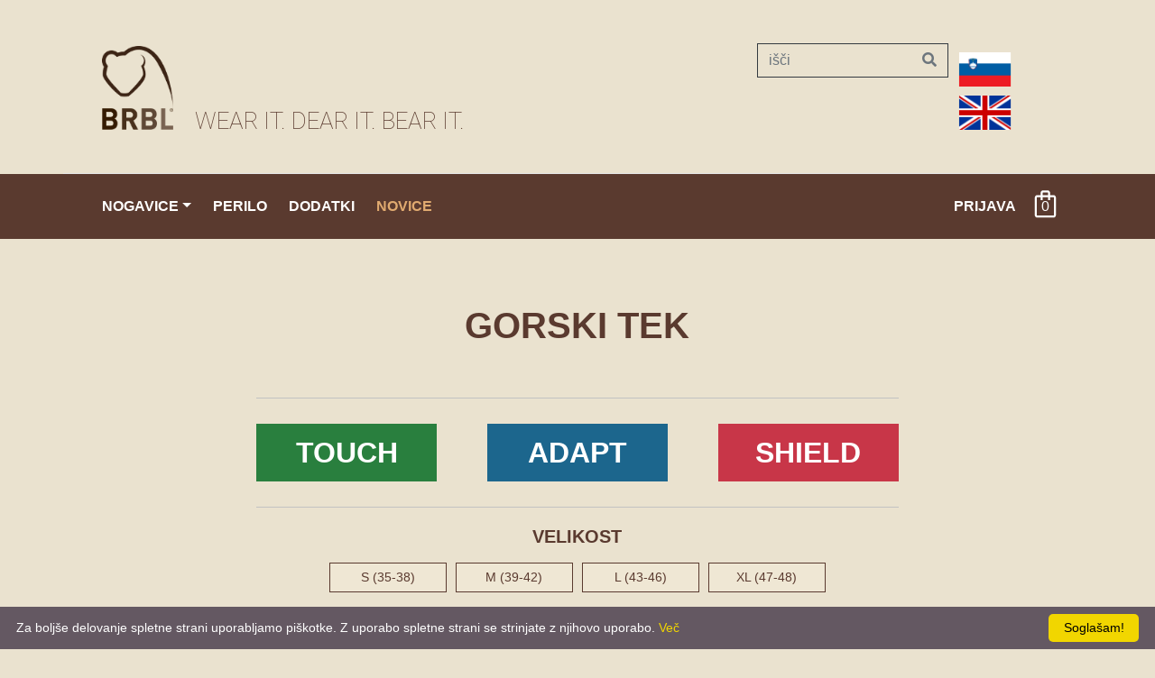

--- FILE ---
content_type: text/html; charset=UTF-8
request_url: https://www.brbl.net/articles/777/Gorski-tek
body_size: 8624
content:
<!DOCTYPE html>
<html lang="en">
	<head>
		<title>Gorski tek - BRBL </title>
		<meta name="viewport" content="width=device-width, initial-scale=1, shrink-to-fit=no">
		<link rel="shortcut icon" href="img/favicon.ico" type="image/x-icon">
		<link rel="icon" href="img/favicon.ico" type="image/x-icon">

		<!-- Bootstrap -->
		<!-- Bootstrap core CSS -->
		<link href="/template/brblnew/css/bootstrap.min.css" rel="stylesheet" type="text/css">
		<!-- Custom styles for this template -->
		<link rel="stylesheet" href="https://use.fontawesome.com/releases/v5.5.0/css/all.css" integrity="sha384-B4dIYHKNBt8Bc12p+WXckhzcICo0wtJAoU8YZTY5qE0Id1GSseTk6S+L3BlXeVIU" crossorigin="anonymous">
		<link rel="stylesheet" href="/template/brblnew/css/font.css?v=7" type="text/css"/>
		<link rel="stylesheet" href="/template/brblnew/css/jcarousel.responsive.css?v=8" type="text/css" />
		<link href="/template/brblnew/css/brbl.css?ver=0.0.6" rel="stylesheet" type="text/css">
		<link href="/template/brblnew/css/office.css?ver=0.0.2" rel="stylesheet" type="text/css">

		<meta name="google-site-verification" content="dfCnXc0WxuxXdGRvsk-O1RIRqRHmqoLbXSW2wy78wvo" />

		<script src="/template/brblnew/js/jquery-3.3.1.min.js"></script>
		<script src="/template/brblnew/js/popper.min.js"></script>
		<script src="/template/brblnew/js/bootstrap.min.js"></script>
		<script src="/template/brblnew/js/jquery.validate.min.js"></script>
		<script src="/template/brblnew/js/jquery.jcarousel.min.js"></script>
		<script src="/template/brblnew/js/jquery.rwdImageMaps.min.js"></script>
		<script src="/template/brblnew/js/pi.js?v=12"></script>


		<!-- Global site tag (gtag.js) - Google Analytics -->
		<script async src="https://www.googletagmanager.com/gtag/js?id=UA-7978743-64"></script>
		<!--script>
		  window.dataLayer = window.dataLayer || [];
		  function gtag(){dataLayer.push(arguments);}
		  gtag('js', new Date());

		  gtag('config', 'UA-7978743-64');
		</script-->

		<script>
		  window.dataLayer = window.dataLayer || []
		</script>

		        <!-- Google Tag Manager -->
        <script>(function(w,d,s,l,i){w[l]=w[l]||[];w[l].push({'gtm.start':
        new Date().getTime(),event:'gtm.js'});var f=d.getElementsByTagName(s)[0],
        j=d.createElement(s),dl=l!='dataLayer'?'&l='+l:'';j.async=true;j.src=
        'https://www.googletagmanager.com/gtm.js?id='+i+dl;f.parentNode.insertBefore(j,f);
        })(window,document,'script','dataLayer','GTM-M2KW55X');</script>
        <!-- End Google Tag Manager -->
    </head>


  <body class="bg-brbl">
    <div class="container-fluid bg-brbl d-none d-sm-block">
      <div class="row">

        <div class="container col-12">
          <header class="blog-header py-3 py-md-5 container">
            <div class="row flex-nowrap justify-content-between align-items-end ">
              <div class="col align-items-bottom">
                <div class="logo"><a class="blog-header-logo" href="/"><img class="top-logo" src="/template/brblnew/img/brbl-logo.png" height="93" alt="BRBL"/></a></div>
                <div class="make-it-brbl d-none d-md-inline-block">Wear it. Dear it. Bear it.</div>
              </div>
              <div class="col-md-4 d-flex justify-content-end align-items-bottom">
				<form class="search-container" action="/search">
                  <div class="input-group top-search">
                      <input class="form-control py-2 border-right-0 border rounded-0 border-dark" type="search" name="searchstring" value="" id="example-search-input" placeholder="išči">
                      <span class="input-group-append">
                        <button class="btn btn-outline-secondary border-left-0 border rounded-0 border-dark" type="button"><i class="fa fa-search"></i></button>
                      </span>
                  </div>
				</form>
                  <div class="col-m2d-2">
                    <a class="header-flag" href="?lang=SI"><img height="38" src="/template/brblnew/img/if_Slovenia_flat_92338.png" alt="Slovensko"/></a>
										<a class="header-flag" href="?lang=GB"><img height="38" src="/template/brblnew/img/if_United-Kingdom_flat_92402.png" alt="English"/></a>
                  </div>
              </div>
            </div>
          </header>
        </div>

      </div>
    </div>

    <div class="container-fluid sticky-top bg-brbl">
      <div class="row">
        <div class="container-fluid bg-brbl-darkest">
          <div class="header-nav">
            <div class="container container-main">
              <div class="row-main">
			  	                <!--
                https://www.codeply.com/go/kTGlK9Axdk
                6 - Navbar with brand left, links left and right, toggler right
                    The links collapse into the mobile menu
                -->
                <nav class="navbar custom-toggler navbar-expand-md no-gutter">
                    <a href="/" class="navbar-brand d-block d-sm-none"><img class="top-logo" src="/template/brblnew/img/brbl-logo-white.png" height="40" alt="BRBL"/></a>
                    <div class=" order-md-last">
	                    <button class="navbar-toggler" type="button" data-toggle="collapse" data-target="#navbar6" aria-expanded="false" aria-label="Toggle navigation">
	                        <span class="navbar-toggler-icon"></span>
	                    </button>
	                    <a class="nav-link d-inline-block d-sm-none" id="inCart" href="/basket"><span>0</span></a>                	</div>
                    <div class="navbar-collapse collapse justify-content-stretch" id="navbar6">
                        <ul class="navbar-nav">
                            
                                    <li class="nav-item dropdown">
                                        <a class="nav-link dropdown-toggle" data-toggle="dropdown" href="/articles/683/Nogavice">Nogavice</a>
                                          <ul class="dropdown-menu"><li><a href="/articles/774/Smucanje">Smučanje</a></li><li><a href="/articles/776/Gornistvo">Gorništvo</a></li><li><a href="/articles/777/Gorski-tek">Gorski tek</a></li><li><a href="/articles/775/Hoja">Hoja</a></li><li><a href="/articles/957/Tek">Tek</a></li>
                                        </ul>
                                    </li>
                                    <li class="nav-item">
                                        <a class="nav-link" href="/articles/938/Perilo">Perilo</a>
                                    </li>
                                    <li class="nav-item">
                                        <a class="nav-link" href="/articles/939/Dodatki">Dodatki</a>
                                    </li>                            <li class="nav-item active">
                                <a class="nav-link" href="/go/945/Dogodki">Novice </a>
                            </li>
                        </ul>

                        <ul class="navbar-nav ml-auto">
                            <li class="nav-item">
                                <a class="nav-link" href="/login">Prijava </a>                            </li>
														<li>
															<a class="header-flag-hidden" href="?lang=SI"><img height="30" src="/template/brblnew/img/if_Slovenia_flat_92338.png" alt="Slovensko"/></a>
															<a class="header-flag-hidden" href="?lang=GB"><img height="30" src="/template/brblnew/img/if_United-Kingdom_flat_92402.png" alt="English"/></a>
														</li>
                        </ul>
                    </div>
                    <div class="navbar-text text-right ml-auto order-md-last d-none d-sm-block">
                        <a class="nav-link" id="inCart" href="/basket"><span>0</span></a>                    </div>
                </nav>
              </div>
            </div>
          </div>
        </div>
      </div>
    </div>


	<!-- Content -->
	
<script>
	var items = [];
</script>

    <div class="container col-lg-8">
      <div class="p-3 px-md-5 text-brbl">
      	<div class="col pt-2 px-2 text-center d-block d-sm-none">
      		<h1 class="font-weight-bold my-2 text-uppercase pb-2 kat_title">Gorski tek</h1>
      	</div>
        <div class="col px-2 text-center d-block d-sm-none">
			<div class="input-group-btn select" id="select_levels">
			    <a class="btn btn-default btn-brbl dropdown-toggle velikost_togle text-brbl text-left font-weight-bold" data-toggle="dropdown" aria-expanded="false">Kategorija<span class="caret"></span></a>

			    <ul class="dropdown-menu text-uppercase" role="menu">
					<li data-id="0" data-filter-id="0" class="filterlevelinput flismall"><h2>Touch</h2></li>
					<li data-id="1" data-filter-id="1" class="filterlevelinput flismall"><h2>Adapt</h2></li>
					<li data-id="2" data-filter-id="2" class="filterlevelinput flismall"><h2>Shield</h2></li>
			    </ul>
			</div>
		</div>

        <div class="col pt-2 px-2 text-center d-none d-sm-block">
          <h1 class="font-weight-bold my-5 text-uppercase pb-2">Gorski tek</h1>
		  <div class="py-4 seznam_podvsebin border-top border-bottom border-brbl">
			<ul class="text-uppercase">
				<li data-id="0" data-filter-id="0" class="my-1 filterlevelinput flibig" style="background-color:#297F3E;"><h2>Touch</h2></li>
				<li data-id="1" data-filter-id="1" class="my-1 filterlevelinput flibig" style="background-color:#1C668D;"><h2>Adapt</h2></li>
				<li data-id="2" data-filter-id="2" class="my-1 filterlevelinput flibig" style="background-color:#C83648;"><h2>Shield</h2></li>
			</ul>

			<script>
				var levels = Array();
				
				var level = [];
				level['name'] = 'Touch';
				level['arr'] = [];
				level['arr'].push(0)
				
				levels.push(level);
	
				var level = [];
				level['name'] = 'Adopt';
				level['arr'] = [];
				level['arr'].push(1)
				
				levels.push(level);
	
				var level = [];
				level['name'] = 'Shield';
				level['arr'] = [];
				level['arr'].push(2)
				
				levels.push(level);
			</script>
		  </div>
		</div>

		<div class="col py-3 px-2 text-center d-none d-sm-block">
		  <h5 class="font-weight-bold my-1 text-uppercase pb-2">Velikost</h5>
		  <div class="filter_velikosti">
			<ul id="list-sizes" class="tags list-sizes_flex">
				<script>
					var sizes = Array();
				</script>
				<script>
								var size = [];
								size['name'] = '';
								size['arr'] = [];
								
								size['name'] = 'XS-S';
								size['arr'].push(1568);
							
						sizes.push(size); </script>					<li id="filtersize0" style="display:none;" class="tag btn btn-sm btn-brbl2  filtersize" data-id="0" data-size="XS-S" data-sizeprevod="Velikost" data-value="* .sA8" data-code=",s1568" data-codeis=",A8">XS-S</li>
					<script>
								var size = [];
								size['name'] = '';
								size['arr'] = [];
								
								size['name'] = 'S-M';
								size['arr'].push(1569);
							
						sizes.push(size); </script>					<li id="filtersize1" style="display:none;" class="tag btn btn-sm btn-brbl2  filtersize" data-id="1" data-size="S-M" data-sizeprevod="Velikost" data-value="* .sA9" data-code=",s1569" data-codeis=",A9">S-M</li>
					<script>
								var size = [];
								size['name'] = '';
								size['arr'] = [];
								
								size['name'] = 'M-L';
								size['arr'].push(1570);
							
						sizes.push(size); </script>					<li id="filtersize2" style="display:none;" class="tag btn btn-sm btn-brbl2  filtersize" data-id="2" data-size="M-L" data-sizeprevod="Velikost" data-value="* .sB1" data-code=",s1570" data-codeis=",B1">M-L</li>
					<script>
								var size = [];
								size['name'] = '';
								size['arr'] = [];
								
								size['name'] = 'L-XL';
								size['arr'].push(1571);
							
						sizes.push(size); </script>					<li id="filtersize3" style="display:none;" class="tag btn btn-sm btn-brbl2  filtersize" data-id="3" data-size="L-XL" data-sizeprevod="Velikost" data-value="* .sB3" data-code=",s1571" data-codeis=",B3">L-XL</li>
					<script>
								var size = [];
								size['name'] = '';
								size['arr'] = [];
								
								size['name'] = '5/6';
								size['arr'].push(1572);
							
						sizes.push(size); </script>					<li id="filtersize4" style="display:none;" class="tag btn btn-sm btn-brbl2  filtersize" data-id="4" data-size="5/6" data-sizeprevod="Velikost" data-value="* .sI9" data-code=",s1572" data-codeis=",I9">5/6</li>
					<script>
								var size = [];
								size['name'] = '';
								size['arr'] = [];
								
								size['name'] = '7/8';
								size['arr'].push(1573);
							
						sizes.push(size); </script>					<li id="filtersize5" style="display:none;" class="tag btn btn-sm btn-brbl2  filtersize" data-id="5" data-size="7/8" data-sizeprevod="Velikost" data-value="* .sJ0" data-code=",s1573" data-codeis=",J0">7/8</li>
					<script>
								var size = [];
								size['name'] = '';
								size['arr'] = [];
								
								size['name'] = '9/10';
								size['arr'].push(1574);
							
						sizes.push(size); </script>					<li id="filtersize6" style="display:none;" class="tag btn btn-sm btn-brbl2  filtersize" data-id="6" data-size="9/10" data-sizeprevod="Velikost" data-value="* .sJ1" data-code=",s1574" data-codeis=",J1">9/10</li>
					<script>
								var size = [];
								size['name'] = '';
								size['arr'] = [];
								
								size['name'] = '11/12';
								size['arr'].push(1575);
							
						sizes.push(size); </script>					<li id="filtersize7" style="display:none;" class="tag btn btn-sm btn-brbl2  filtersize" data-id="7" data-size="11/12" data-sizeprevod="Velikost" data-value="* .sJ2" data-code=",s1575" data-codeis=",J2">11/12</li>
					<script>
								var size = [];
								size['name'] = '';
								size['arr'] = [];
								
								size['name'] = 'S';
								size['arr'].push(1576);
							
						sizes.push(size); </script>					<li id="filtersize8" style="display:none;" class="tag btn btn-sm btn-brbl2  filtersize" data-id="8" data-size="S" data-sizeprevod="Velikost" data-value="* .sZ1" data-code=",s1576" data-codeis=",Z1">S</li>
					<script>
								var size = [];
								size['name'] = '';
								size['arr'] = [];
								
								size['name'] = 'M';
								size['arr'].push(1577);
							
						sizes.push(size); </script>					<li id="filtersize9" style="display:none;" class="tag btn btn-sm btn-brbl2  filtersize" data-id="9" data-size="M" data-sizeprevod="Velikost" data-value="* .sZ2" data-code=",s1577" data-codeis=",Z2">M</li>
					<script>
								var size = [];
								size['name'] = '';
								size['arr'] = [];
								
								size['name'] = 'L';
								size['arr'].push(1578);
							
						sizes.push(size); </script>					<li id="filtersize10" style="display:none;" class="tag btn btn-sm btn-brbl2  filtersize" data-id="10" data-size="L" data-sizeprevod="Velikost" data-value="* .sZ3" data-code=",s1578" data-codeis=",Z3">L</li>
					<script>
								var size = [];
								size['name'] = '';
								size['arr'] = [];
								
								size['name'] = 'Odrasla';
								size['arr'].push(1579);
							
						sizes.push(size); </script>					<li id="filtersize11" style="display:none;" class="tag btn btn-sm btn-brbl2  filtersize" data-id="11" data-size="Odrasla" data-sizeprevod="Velikost" data-value="* .s43" data-code=",s1579" data-codeis=",43">Odrasla</li>
					<script>
								var size = [];
								size['name'] = '';
								size['arr'] = [];
								
								size['name'] = 'Otroška (2-6)';
								size['arr'].push(1580);
							
						sizes.push(size); </script>					<li id="filtersize12" style="display:none;" class="tag btn btn-sm btn-brbl2  filtersize" data-id="12" data-size="Otroška (2-6)" data-sizeprevod="Velikost" data-value="* .sZ6" data-code=",s1580" data-codeis=",Z6">Otroška (2-6)</li>
					<script>
								var size = [];
								size['name'] = '';
								size['arr'] = [];
								
								size['name'] = 'Otroška (6-12)';
								size['arr'].push(1581);
							
						sizes.push(size); </script>					<li id="filtersize13" style="display:none;" class="tag btn btn-sm btn-brbl2  filtersize" data-id="13" data-size="Otroška (6-12)" data-sizeprevod="Velikost" data-value="* .sZ7" data-code=",s1581" data-codeis=",Z7">Otroška (6-12)</li>
					<script>
								var size = [];
								size['name'] = '';
								size['arr'] = [];
								
								size['name'] = 'S (35-38)';
								size['arr'].push(1560);
							
						sizes.push(size); </script>					<li id="filtersize14" style="display:none;" class="tag btn btn-sm btn-brbl2  filtersize" data-id="14" data-size="S (35-38)" data-sizeprevod="Velikost" data-value="* .s12" data-code=",s1560" data-codeis=",12">S (35-38)</li>
					<script>
								var size = [];
								size['name'] = '';
								size['arr'] = [];
								
								size['name'] = 'M (39-42)';
								size['arr'].push(1561);
							
						sizes.push(size); </script>					<li id="filtersize15" style="display:none;" class="tag btn btn-sm btn-brbl2  filtersize" data-id="15" data-size="M (39-42)" data-sizeprevod="Velikost" data-value="* .s22" data-code=",s1561" data-codeis=",22">M (39-42)</li>
					<script>
								var size = [];
								size['name'] = '';
								size['arr'] = [];
								
								size['name'] = 'L (43-46)';
								size['arr'].push(1562);
							
						sizes.push(size); </script>					<li id="filtersize16" style="display:none;" class="tag btn btn-sm btn-brbl2  filtersize" data-id="16" data-size="L (43-46)" data-sizeprevod="Velikost" data-value="* .s30" data-code=",s1562" data-codeis=",30">L (43-46)</li>
					<script>
								var size = [];
								size['name'] = '';
								size['arr'] = [];
								
								size['name'] = 'XL (47-48)';
								size['arr'].push(1563);
							
						sizes.push(size); </script>					<li id="filtersize17" style="display:none;" class="tag btn btn-sm btn-brbl2  filtersize" data-id="17" data-size="XL (47-48)" data-sizeprevod="Velikost" data-value="* .s33" data-code=",s1563" data-codeis=",33">XL (47-48)</li>
					<script>
								var size = [];
								size['name'] = '';
								size['arr'] = [];
								
								size['name'] = '27-30';
								size['arr'].push(1564);
							
						sizes.push(size); </script>					<li id="filtersize18" style="display:none;" class="tag btn btn-sm btn-brbl2  filtersize" data-id="18" data-size="27-30" data-sizeprevod="Velikost" data-value="* .s08" data-code=",s1564" data-codeis=",08">27-30</li>
					<script>
								var size = [];
								size['name'] = '';
								size['arr'] = [];
								
								size['name'] = '31-34';
								size['arr'].push(1565);
							
						sizes.push(size); </script>					<li id="filtersize19" style="display:none;" class="tag btn btn-sm btn-brbl2  filtersize" data-id="19" data-size="31-34" data-sizeprevod="Velikost" data-value="* .s09" data-code=",s1565" data-codeis=",09">31-34</li>
					<script>
								var size = [];
								size['name'] = '';
								size['arr'] = [];
								
								size['name'] = '35-38';
								size['arr'].push(1566);
							
						sizes.push(size); </script>					<li id="filtersize20" style="display:none;" class="tag btn btn-sm btn-brbl2  filtersize" data-id="20" data-size="35-38" data-sizeprevod="Velikost" data-value="* .s12" data-code=",s1566" data-codeis=",12">35-38</li>
					<script>
								var size = [];
								size['name'] = '';
								size['arr'] = [];
								
								size['name'] = '23-26';
								size['arr'].push(1567);
							
						sizes.push(size); </script>					<li id="filtersize21" style="display:none;" class="tag btn btn-sm btn-brbl2  filtersize" data-id="21" data-size="23-26" data-sizeprevod="Velikost" data-value="* .s06" data-code=",s1567" data-codeis=",06">23-26</li>
								</ul>

			<ul id="list-sizes" class="color-filter" style="display:none;">
														<!-- barveee -->
																			<li  id="filtercolor0" style="display:none;"   class="color-filter-select filtercolor " data-id="0" data-colorname="Rdeča" data-filter-id="15" data-code="18131,18135,18137,18138,18149,18163,18167,18169,18195,18214,18227,18230,18243,18245,18248,18251,18256,18257" data-codeis="01,01,01,02,04,02,01,01,03,04,03,03,03,01,02,02,04,01" >
									<label for="choice0">
										<div class="article-size-text"  style="background: #de1d1d;" ><span>&nbsp;</span></div>
									</label>
								</li>
							
															<li  id="filtercolor1" style="display:none;"   class="color-filter-select filtercolor " data-id="1" data-colorname="Bela" data-filter-id="16" data-code="18138,18143,18175,18179,18184,18186,18187,18190,18198,18199,18216,18221,18253,18254,18255,18256" data-codeis="02,04,01,02,08,04,51,01,03,04,02,07,01,02,03,04" >
									<label for="choice1">
										<div class="article-size-text"  style="background: #ffffff;" ><span>&nbsp;</span></div>
									</label>
								</li>
							
															<li  id="filtercolor2" style="display:none;"   class="color-filter-select filtercolor " data-id="2" data-colorname="Rumena" data-filter-id="17" data-code="18190,18225,18228,18235,18237,18247,18250,18265" data-codeis="01,01,01,02,01,02,01,04" >
									<label for="choice2">
										<div class="article-size-text"  style="background: #fff500;" ><span>&nbsp;</span></div>
									</label>
								</li>
							
															<li  id="filtercolor3" style="display:none;"   class="color-filter-select filtercolor " data-id="3" data-colorname="Light Blue" data-filter-id="18" data-code="18142,18148,18168,18186,18205,18211,18233,18270" data-codeis="02,53,04,04,03,01,03,02" >
									<label for="choice3">
										<div class="article-size-text"  style="background: #56baf2;" ><span>&nbsp;</span></div>
									</label>
								</li>
							
															<li  id="filtercolor4" style="display:none;"   class="color-filter-select filtercolor " data-id="4" data-colorname="Pink" data-filter-id="19" data-code="18199,18206,18220,18222,18223,18244,18246,18252,18259,18264,18269" data-codeis="04,01,06,08,06,04,03,03,03,03,03" >
									<label for="choice4">
										<div class="article-size-text"  style="background: #ff87b9;" ><span>&nbsp;</span></div>
									</label>
								</li>
							
															<li  id="filtercolor5" style="display:none;"   class="color-filter-select filtercolor " data-id="5" data-colorname="Črna" data-filter-id="20" data-code="18137,18144,18150,18159,18175,18176,18178,18180,18181,18182,18183,18185,18187,18191,18193,18215,18217,18220,18225,18228,18229,18230,18235,18236,18245,18247,18250,18251,18252,18257,18258,18262,18263,18274,18275,18276" data-codeis="01,02,02,01,01,03,05,03,04,05,07,02,51,02,04,03,01,06,01,01,02,03,02,03,01,02,01,02,03,01,02,01,02,03,02,01" >
									<label for="choice5">
										<div class="article-size-text"  style="background: #000000;" ><span>&nbsp;</span></div>
									</label>
								</li>
							
															<li  id="filtercolor6" style="display:none;"   class="color-filter-select filtercolor " data-id="6" data-colorname="Siva" data-filter-id="21" data-code="18134,18143,18148,18151,18163,18165,18167,18177,18180,18181,18185,18194,18196,18197,18198,18221,18224,18227,18232,18234,18236,18238,18245,18246,18247,18248,18250,18251,18253,18259,18261,18262,18263,18264,18266,18273,18274,18276" data-codeis="04,04,53,02,02,03,01,04,03,04,02,01,03,02,03,07,05,03,02,01,03,02,01,03,02,02,01,02,01,03,01,01,02,03,02,02,03,01" >
									<label for="choice6">
										<div class="article-size-text"  style="background: #778082;" ><span>&nbsp;</span></div>
									</label>
								</li>
							
															<li  id="filtercolor7" style="display:none;"   class="color-filter-select filtercolor " data-id="7" data-colorname="Rjava" data-filter-id="22" data-code="18136,18139,18152,18161,18169,18171,18201,18223" data-codeis="02,04,03,04,01,03,02,06" >
									<label for="choice7">
										<div class="article-size-text"  style="background: #593c2c;" ><span>&nbsp;</span></div>
									</label>
								</li>
							
															<li  id="filtercolor8" style="display:none;"   class="color-filter-select filtercolor " data-id="8" data-colorname="Vijolična" data-filter-id="23" data-code="18165,18184,18207,18212,18220,18222,18231,18232,18236,18244,18269,18274,18277" data-codeis="03,08,03,02,06,08,01,02,03,04,03,03,03" >
									<label for="choice8">
										<div class="article-size-text"  style="background: #97779f;" ><span>&nbsp;</span></div>
									</label>
								</li>
							
															<li  id="filtercolor9" style="display:none;"   class="color-filter-select filtercolor " data-id="9" data-colorname="Blue" data-filter-id="24" data-code="18132,18142,18147,18148,18168,18170,18174,18179,18186,18202,18205,18211,18218,18219,18226,18238,18241,18243,18254,18260,18265,18268,18270,18271,18275,18278" data-codeis="02,02,52,53,04,02,05,02,04,01,03,01,04,05,02,02,01,03,02,03,04,04,02,01,02,07" >
									<label for="choice9">
										<div class="article-size-text"  style="background: #003964;" ><span>&nbsp;</span></div>
									</label>
								</li>
							
															<li  id="filtercolor10" style="display:none;"   class="color-filter-select filtercolor " data-id="10" data-colorname="Zelena" data-filter-id="25" data-code="18215,18156,18160,18164,18173,18182,18187,18192,18193,18208,18210,18218,18224,18228,18229,18233,18234,18237,18249,18252,18255,18258,18261,18267,18270,18272,18275" data-codeis="03,03,02,03,04,05,51,03,04,04,03,04,05,01,02,03,01,01,03,03,03,02,01,03,02,04,02" >
									<label for="choice10">
										<div class="article-size-text"  style="background: #329449;" ><span>&nbsp;</span></div>
									</label>
								</li>
							
															<li  id="filtercolor11" style="display:none;"   class="color-filter-select filtercolor " data-id="11" data-colorname="Oranžna" data-filter-id="26" data-code="18162,18166,18170,18171,18177,18187,18188,18209,18217,18219,18226,18230,18238,18241,18249,18260,18271" data-codeis="01,02,02,03,04,51,52,01,01,05,02,03,02,01,03,03,01" >
									<label for="choice11">
										<div class="article-size-text"  style="background: #f17b00;" ><span>&nbsp;</span></div>
									</label>
								</li>
							
								
							
							<script>
								var colors = [];
								colors['name'] = '';
								colors['arr'] = [];
							var color = [];color['name'] = 'Rdeča'; color['arr'] = [];color['arr'].push(18131);color['arr'].push(18135);color['arr'].push(18137);color['arr'].push(18138);color['arr'].push(18149);color['arr'].push(18163);color['arr'].push(18167);color['arr'].push(18169);color['arr'].push(18195);color['arr'].push(18214);color['arr'].push(18227);color['arr'].push(18230);color['arr'].push(18243);color['arr'].push(18245);color['arr'].push(18248);color['arr'].push(18251);color['arr'].push(18256);color['arr'].push(18257);colors.push(color);var color = [];color['name'] = 'Bela'; color['arr'] = [];color['arr'].push(18138);color['arr'].push(18143);color['arr'].push(18175);color['arr'].push(18179);color['arr'].push(18184);color['arr'].push(18186);color['arr'].push(18187);color['arr'].push(18190);color['arr'].push(18198);color['arr'].push(18199);color['arr'].push(18216);color['arr'].push(18221);color['arr'].push(18253);color['arr'].push(18254);color['arr'].push(18255);color['arr'].push(18256);colors.push(color);var color = [];color['name'] = 'Rumena'; color['arr'] = [];color['arr'].push(18190);color['arr'].push(18225);color['arr'].push(18228);color['arr'].push(18235);color['arr'].push(18237);color['arr'].push(18247);color['arr'].push(18250);color['arr'].push(18265);colors.push(color);var color = [];color['name'] = 'Light Blue'; color['arr'] = [];color['arr'].push(18142);color['arr'].push(18148);color['arr'].push(18168);color['arr'].push(18186);color['arr'].push(18205);color['arr'].push(18211);color['arr'].push(18233);color['arr'].push(18270);colors.push(color);var color = [];color['name'] = 'Pink'; color['arr'] = [];color['arr'].push(18199);color['arr'].push(18206);color['arr'].push(18220);color['arr'].push(18222);color['arr'].push(18223);color['arr'].push(18244);color['arr'].push(18246);color['arr'].push(18252);color['arr'].push(18259);color['arr'].push(18264);color['arr'].push(18269);colors.push(color);var color = [];color['name'] = 'Črna'; color['arr'] = [];color['arr'].push(18137);color['arr'].push(18144);color['arr'].push(18150);color['arr'].push(18159);color['arr'].push(18175);color['arr'].push(18176);color['arr'].push(18178);color['arr'].push(18180);color['arr'].push(18181);color['arr'].push(18182);color['arr'].push(18183);color['arr'].push(18185);color['arr'].push(18187);color['arr'].push(18191);color['arr'].push(18193);color['arr'].push(18215);color['arr'].push(18217);color['arr'].push(18220);color['arr'].push(18225);color['arr'].push(18228);color['arr'].push(18229);color['arr'].push(18230);color['arr'].push(18235);color['arr'].push(18236);color['arr'].push(18245);color['arr'].push(18247);color['arr'].push(18250);color['arr'].push(18251);color['arr'].push(18252);color['arr'].push(18257);color['arr'].push(18258);color['arr'].push(18262);color['arr'].push(18263);color['arr'].push(18274);color['arr'].push(18275);color['arr'].push(18276);colors.push(color);var color = [];color['name'] = 'Siva'; color['arr'] = [];color['arr'].push(18134);color['arr'].push(18143);color['arr'].push(18148);color['arr'].push(18151);color['arr'].push(18163);color['arr'].push(18165);color['arr'].push(18167);color['arr'].push(18177);color['arr'].push(18180);color['arr'].push(18181);color['arr'].push(18185);color['arr'].push(18194);color['arr'].push(18196);color['arr'].push(18197);color['arr'].push(18198);color['arr'].push(18221);color['arr'].push(18224);color['arr'].push(18227);color['arr'].push(18232);color['arr'].push(18234);color['arr'].push(18236);color['arr'].push(18238);color['arr'].push(18245);color['arr'].push(18246);color['arr'].push(18247);color['arr'].push(18248);color['arr'].push(18250);color['arr'].push(18251);color['arr'].push(18253);color['arr'].push(18259);color['arr'].push(18261);color['arr'].push(18262);color['arr'].push(18263);color['arr'].push(18264);color['arr'].push(18266);color['arr'].push(18273);color['arr'].push(18274);color['arr'].push(18276);colors.push(color);var color = [];color['name'] = 'Rjava'; color['arr'] = [];color['arr'].push(18136);color['arr'].push(18139);color['arr'].push(18152);color['arr'].push(18161);color['arr'].push(18169);color['arr'].push(18171);color['arr'].push(18201);color['arr'].push(18223);colors.push(color);var color = [];color['name'] = 'Vijolična'; color['arr'] = [];color['arr'].push(18165);color['arr'].push(18184);color['arr'].push(18207);color['arr'].push(18212);color['arr'].push(18220);color['arr'].push(18222);color['arr'].push(18231);color['arr'].push(18232);color['arr'].push(18236);color['arr'].push(18244);color['arr'].push(18269);color['arr'].push(18274);color['arr'].push(18277);colors.push(color);var color = [];color['name'] = 'Blue'; color['arr'] = [];color['arr'].push(18132);color['arr'].push(18142);color['arr'].push(18147);color['arr'].push(18148);color['arr'].push(18168);color['arr'].push(18170);color['arr'].push(18174);color['arr'].push(18179);color['arr'].push(18186);color['arr'].push(18202);color['arr'].push(18205);color['arr'].push(18211);color['arr'].push(18218);color['arr'].push(18219);color['arr'].push(18226);color['arr'].push(18238);color['arr'].push(18241);color['arr'].push(18243);color['arr'].push(18254);color['arr'].push(18260);color['arr'].push(18265);color['arr'].push(18268);color['arr'].push(18270);color['arr'].push(18271);color['arr'].push(18275);color['arr'].push(18278);colors.push(color);var color = [];color['name'] = 'Zelena'; color['arr'] = [];color['arr'].push(18215);color['arr'].push(18156);color['arr'].push(18160);color['arr'].push(18164);color['arr'].push(18173);color['arr'].push(18182);color['arr'].push(18187);color['arr'].push(18192);color['arr'].push(18193);color['arr'].push(18208);color['arr'].push(18210);color['arr'].push(18218);color['arr'].push(18224);color['arr'].push(18228);color['arr'].push(18229);color['arr'].push(18233);color['arr'].push(18234);color['arr'].push(18237);color['arr'].push(18249);color['arr'].push(18252);color['arr'].push(18255);color['arr'].push(18258);color['arr'].push(18261);color['arr'].push(18267);color['arr'].push(18270);color['arr'].push(18272);color['arr'].push(18275);colors.push(color);var color = [];color['name'] = 'Oranžna'; color['arr'] = [];color['arr'].push(18162);color['arr'].push(18166);color['arr'].push(18170);color['arr'].push(18171);color['arr'].push(18177);color['arr'].push(18187);color['arr'].push(18188);color['arr'].push(18209);color['arr'].push(18217);color['arr'].push(18219);color['arr'].push(18226);color['arr'].push(18230);color['arr'].push(18238);color['arr'].push(18241);color['arr'].push(18249);color['arr'].push(18260);color['arr'].push(18271);colors.push(color);							</script>
			</ul>
		  </div>
		</div>


		<!-- še izbira velikosti za male ekrane-->
        <div class="col pt-2 px-2 text-center d-block d-sm-none">
			<div class="input-group-btn select" id="select_levels">
			    <a class="btn btn-default btn-brbl dropdown-toggle velikost_togle text-brbl text-left font-weight-bold" data-toggle="dropdown" aria-expanded="false">Velikost<span class="caret"></span></a>

			    <ul class="dropdown-menu" role="menu">
					<li id="filtersizesmall0" style="display:none;" data-id="0" data-size="XS-S" data-sizeprevod="Velikost" data-value="* .sA8" data-code=",s1568" data-codeis=",A8" class="filtersize filtersizesmall"><h2>XS-S</h2></li><li id="filtersizesmall1" style="display:none;" data-id="1" data-size="S-M" data-sizeprevod="Velikost" data-value="* .sA9" data-code=",s1569" data-codeis=",A9" class="filtersize filtersizesmall"><h2>S-M</h2></li><li id="filtersizesmall2" style="display:none;" data-id="2" data-size="M-L" data-sizeprevod="Velikost" data-value="* .sB1" data-code=",s1570" data-codeis=",B1" class="filtersize filtersizesmall"><h2>M-L</h2></li><li id="filtersizesmall3" style="display:none;" data-id="3" data-size="L-XL" data-sizeprevod="Velikost" data-value="* .sB3" data-code=",s1571" data-codeis=",B3" class="filtersize filtersizesmall"><h2>L-XL</h2></li><li id="filtersizesmall4" style="display:none;" data-id="4" data-size="5/6" data-sizeprevod="Velikost" data-value="* .sI9" data-code=",s1572" data-codeis=",I9" class="filtersize filtersizesmall"><h2>5/6</h2></li><li id="filtersizesmall5" style="display:none;" data-id="5" data-size="7/8" data-sizeprevod="Velikost" data-value="* .sJ0" data-code=",s1573" data-codeis=",J0" class="filtersize filtersizesmall"><h2>7/8</h2></li><li id="filtersizesmall6" style="display:none;" data-id="6" data-size="9/10" data-sizeprevod="Velikost" data-value="* .sJ1" data-code=",s1574" data-codeis=",J1" class="filtersize filtersizesmall"><h2>9/10</h2></li><li id="filtersizesmall7" style="display:none;" data-id="7" data-size="11/12" data-sizeprevod="Velikost" data-value="* .sJ2" data-code=",s1575" data-codeis=",J2" class="filtersize filtersizesmall"><h2>11/12</h2></li><li id="filtersizesmall8" style="display:none;" data-id="8" data-size="S" data-sizeprevod="Velikost" data-value="* .sZ1" data-code=",s1576" data-codeis=",Z1" class="filtersize filtersizesmall"><h2>S</h2></li><li id="filtersizesmall9" style="display:none;" data-id="9" data-size="M" data-sizeprevod="Velikost" data-value="* .sZ2" data-code=",s1577" data-codeis=",Z2" class="filtersize filtersizesmall"><h2>M</h2></li><li id="filtersizesmall10" style="display:none;" data-id="10" data-size="L" data-sizeprevod="Velikost" data-value="* .sZ3" data-code=",s1578" data-codeis=",Z3" class="filtersize filtersizesmall"><h2>L</h2></li><li id="filtersizesmall11" style="display:none;" data-id="11" data-size="Odrasla" data-sizeprevod="Velikost" data-value="* .s43" data-code=",s1579" data-codeis=",43" class="filtersize filtersizesmall"><h2>Odrasla</h2></li><li id="filtersizesmall12" style="display:none;" data-id="12" data-size="Otroška (2-6)" data-sizeprevod="Velikost" data-value="* .sZ6" data-code=",s1580" data-codeis=",Z6" class="filtersize filtersizesmall"><h2>Otroška (2-6)</h2></li><li id="filtersizesmall13" style="display:none;" data-id="13" data-size="Otroška (6-12)" data-sizeprevod="Velikost" data-value="* .sZ7" data-code=",s1581" data-codeis=",Z7" class="filtersize filtersizesmall"><h2>Otroška (6-12)</h2></li><li id="filtersizesmall14" style="display:none;" data-id="14" data-size="S (35-38)" data-sizeprevod="Velikost" data-value="* .s12" data-code=",s1560" data-codeis=",12" class="filtersize filtersizesmall"><h2>S (35-38)</h2></li><li id="filtersizesmall15" style="display:none;" data-id="15" data-size="M (39-42)" data-sizeprevod="Velikost" data-value="* .s22" data-code=",s1561" data-codeis=",22" class="filtersize filtersizesmall"><h2>M (39-42)</h2></li><li id="filtersizesmall16" style="display:none;" data-id="16" data-size="L (43-46)" data-sizeprevod="Velikost" data-value="* .s30" data-code=",s1562" data-codeis=",30" class="filtersize filtersizesmall"><h2>L (43-46)</h2></li><li id="filtersizesmall17" style="display:none;" data-id="17" data-size="XL (47-48)" data-sizeprevod="Velikost" data-value="* .s33" data-code=",s1563" data-codeis=",33" class="filtersize filtersizesmall"><h2>XL (47-48)</h2></li><li id="filtersizesmall18" style="display:none;" data-id="18" data-size="27-30" data-sizeprevod="Velikost" data-value="* .s08" data-code=",s1564" data-codeis=",08" class="filtersize filtersizesmall"><h2>27-30</h2></li><li id="filtersizesmall19" style="display:none;" data-id="19" data-size="31-34" data-sizeprevod="Velikost" data-value="* .s09" data-code=",s1565" data-codeis=",09" class="filtersize filtersizesmall"><h2>31-34</h2></li><li id="filtersizesmall20" style="display:none;" data-id="20" data-size="35-38" data-sizeprevod="Velikost" data-value="* .s12" data-code=",s1566" data-codeis=",12" class="filtersize filtersizesmall"><h2>35-38</h2></li><li id="filtersizesmall21" style="display:none;" data-id="21" data-size="23-26" data-sizeprevod="Velikost" data-value="* .s06" data-code=",s1567" data-codeis=",06" class="filtersize filtersizesmall"><h2>23-26</h2></li>			    </ul>
			</div>
		</div>
	  </div>
	</div>


    <div class="container col-lg-8">
      <div class="p-3 px-md-5 text-brbl">
        <div class="col px-2 ">
          <div class="pb-4 listofitems">
		  <!-- ARTICLES -->
		
			<!-- ITEM BEGIN -->
		
			<div class="gridDiv mx-lg-auto  c18189c c18188c c18187c c18186c c18185c s1563 s1562 s1561 s1560 is_stock  gridDiv-even "  id="item10172" data-id="10172" data-is-jibbitz="" data-price="12.9900">		
				<script>
					var item = Array();
					item['id'] = 10172;
					item['stock'] = 'is_stock';
					item['size'] = [];
					item['color'] = [];
					item['color_img'] = [];
					item['full_stock'] = [];
					item['level'] = 0;
													item['size'].push(1560);
														item['color'].push(18185);
							item['color_img'].push('/data/galerija/beb77c7989fb3088cb8e46ce0e894cb815e512b0/2152395767309198_BART_Col_02.jpg');
													item['color'].push(18187);
							item['color_img'].push('/data/galerija/beb77c7989fb3088cb8e46ce0e894cb815e512b0/2152395767409198_BART_Col_51.jpg');
													var full = [];
							full['size'] = 1560;
							full['color'] = [];
																full['color'].push(18185);
																item['full_stock'].push(full);
													var full = [];
							full['size'] = 1561;
							full['color'] = [];
													item['full_stock'].push(full);
													var full = [];
							full['size'] = 1562;
							full['color'] = [];
													item['full_stock'].push(full);
														
				</script>
				
				<div class="item-content ">
					<a class="link-no-decoration" href="/article/10172/BRBL-BART" >
						<div class="item-img">
							<img id="item-img10172"  src="/data/galerija/beb77c7989fb3088cb8e46ce0e894cb815e512b0/2152395767309198_BART_Col_02.jpg" alt="BRBL BART"/>
							
													</div>
						<div class="item-overlay" style="background: #4B7626;"></div>
						<div class="item-container">
							<h2 class="item-description-left">
								<div class="item-title">BRBL BART</div>
							</h2>
							<h3 class="item-description-left">
								<div class="item-price">
																	<span itemprop="price" >12,99 € </span>
																</div>			
							</h3>
						</div>
					</a>
					<div class="clearfix"></div>
				</div>
			</div>
			
			<script>
				items.push(item);
			</script>
		
			<!-- ITEM BEGIN -->
		
			<div class="gridDiv mx-lg-auto  c18183c c18182c c18184c c18179c c18180c c18181c s1563 s1562 s1561 s1560 is_stock  gridDiv-even "  id="item10171" data-id="10171" data-is-jibbitz="" data-price="9.9900">		
				<script>
					var item = Array();
					item['id'] = 10171;
					item['stock'] = 'is_stock';
					item['size'] = [];
					item['color'] = [];
					item['color_img'] = [];
					item['full_stock'] = [];
					item['level'] = 1;
													item['size'].push(1560);
															item['size'].push(1561);
															item['size'].push(1562);
															item['size'].push(1563);
														item['color'].push(18184);
							item['color_img'].push('/data/galerija/d705ed6f53f519fdca4f5841fc3ce2e5c429a749/2152284601008875_08_BRBL_Atlas_White_Violet..jpg');
													item['color'].push(18179);
							item['color_img'].push('/data/galerija/d705ed6f53f519fdca4f5841fc3ce2e5c429a749/2152284601008875_02_Atlas_white_blue.jpg');
													item['color'].push(18181);
							item['color_img'].push('/data/galerija/d705ed6f53f519fdca4f5841fc3ce2e5c429a749/2152284601108875_04_Atlas_black_grey.jpg');
													item['color'].push(18180);
							item['color_img'].push('/data/galerija/d705ed6f53f519fdca4f5841fc3ce2e5c429a749/2152284601108875_03_Atlas_grey_black.jpg');
													item['color'].push(18182);
							item['color_img'].push('/data/galerija/d705ed6f53f519fdca4f5841fc3ce2e5c429a749/2152284601208875_05_Atlas_black_green.jpg');
													var full = [];
							full['size'] = 1560;
							full['color'] = [];
																full['color'].push(18181);
																			full['color'].push(18182);
																			full['color'].push(18184);
																item['full_stock'].push(full);
													var full = [];
							full['size'] = 1561;
							full['color'] = [];
																full['color'].push(18181);
																			full['color'].push(18182);
																			full['color'].push(18184);
																item['full_stock'].push(full);
													var full = [];
							full['size'] = 1562;
							full['color'] = [];
																full['color'].push(18179);
																			full['color'].push(18181);
																			full['color'].push(18182);
																item['full_stock'].push(full);
													var full = [];
							full['size'] = 1563;
							full['color'] = [];
																full['color'].push(18180);
																			full['color'].push(18181);
																			full['color'].push(18182);
																item['full_stock'].push(full);
														
				</script>
				
				<div class="item-content ">
					<a class="link-no-decoration" href="/article/10171/BRBL-ATLAS" >
						<div class="item-img">
							<img id="item-img10171"  src="/data/galerija/d705ed6f53f519fdca4f5841fc3ce2e5c429a749/2152284601008875_08_BRBL_Atlas_White_Violet..jpg" alt="BRBL ATLAS"/>
							
													</div>
						<div class="item-overlay" style="background: #3E5A68;"></div>
						<div class="item-container">
							<h2 class="item-description-left">
								<div class="item-title">BRBL ATLAS</div>
							</h2>
							<h3 class="item-description-left">
								<div class="item-price">
																	<span itemprop="price" >9,99 € </span>
																</div>			
							</h3>
						</div>
					</a>
					<div class="clearfix"></div>
				</div>
			</div>
			
			<script>
				items.push(item);
			</script>
		
			<!-- ITEM BEGIN -->
		
			<div class="gridDiv mx-lg-auto  c18259c c18258c c18257c s1563 s1562 s1561 s1560 is_stock  gridDiv-odd "  id="item10210" data-id="10210" data-is-jibbitz="" data-price="14.9900">		
				<script>
					var item = Array();
					item['id'] = 10210;
					item['stock'] = 'is_stock';
					item['size'] = [];
					item['color'] = [];
					item['color_img'] = [];
					item['full_stock'] = [];
					item['level'] = 2;
													item['size'].push(1560);
															item['size'].push(1561);
															item['size'].push(1562);
															item['size'].push(1563);
														item['color'].push(18257);
							item['color_img'].push('/data/galerija/acedf00f301abebdc60f89340eb269892d630354/2156110327914274_Borneo2_01_Black_Black_Red.png');
													item['color'].push(18258);
							item['color_img'].push('/data/galerija/acedf00f301abebdc60f89340eb269892d630354/2156110328014274_Borneo2_02_Olive_green_Black_Lime.png');
													item['color'].push(18259);
							item['color_img'].push('/data/galerija/acedf00f301abebdc60f89340eb269892d630354/2156110328114274_Borneo2_03_Lt_grey_Grey_Neon_coral.png');
													var full = [];
							full['size'] = 1560;
							full['color'] = [];
																full['color'].push(18257);
																			full['color'].push(18258);
																			full['color'].push(18259);
																item['full_stock'].push(full);
													var full = [];
							full['size'] = 1561;
							full['color'] = [];
																full['color'].push(18257);
																			full['color'].push(18258);
																			full['color'].push(18259);
																item['full_stock'].push(full);
													var full = [];
							full['size'] = 1562;
							full['color'] = [];
																full['color'].push(18257);
																			full['color'].push(18258);
																item['full_stock'].push(full);
													var full = [];
							full['size'] = 1563;
							full['color'] = [];
																full['color'].push(18257);
																item['full_stock'].push(full);
														
				</script>
				
				<div class="item-content ">
					<a class="link-no-decoration" href="/article/10210/BRBL-BORNEO-2" >
						<div class="item-img">
							<img id="item-img10210"  src="/data/galerija/acedf00f301abebdc60f89340eb269892d630354/2156110327914274_Borneo2_01_Black_Black_Red.png" alt="BRBL BORNEO 2"/>
							
													</div>
						<div class="item-overlay" style="background: #C60B1B;"></div>
						<div class="item-container">
							<h2 class="item-description-left">
								<div class="item-title">BRBL BORNEO 2</div>
							</h2>
							<h3 class="item-description-left">
								<div class="item-price">
																	<span itemprop="price" >14,99 € </span>
																</div>			
							</h3>
						</div>
					</a>
					<div class="clearfix"></div>
				</div>
			</div>
			
			<script>
				items.push(item);
			</script>
		          </div>
        </div>
      </div>
    </div>
	<script>
		$('.dropdown-toggle').dropdown();
				
		
	</script>	<!-- Content -->

    <!-- Footer -->
    <div class="container-fluid px-0">
      <footer class="page-footer font-small indigo bg-brbl-footer text-white pb-2">
        <!-- Grid row-->
        <div class="d-flex flex-column flex-md-row justify-content-center py-3 mb-1 text-uppercase text-center">
			
				<div class="pr-5 mb-1">
					<h6><a href="/articles/683/Nogavice">e-trgovina</a></h6>
				</div>
				
				<div class="pr-5 mb-1">
					<h6><a href="/editprofile/orders">naročila</a></h6>
				</div>
				
				<div class="pr-5 mb-1">
					<h6><a href="/contact/">pomoč</a></h6>
				</div>
				
				<div class="pr-5 mb-1">
					<h6><a href="/go/748/O-nas">O nas</a></h6>
				</div>
				
				<div class="pr-5 mb-1">
					<h6><a href="/go/945/Dogodki">novice</a></h6>
				</div>
				        </div>

        <div class="d-flex pt-2 mb-1 text-uppercase">
			<div class="col-md-12 col-xs-12 text-center">
				<div class="payment-list">
					<img src="/template/brblnew/images/a-card.png" alt="Activa e-card">
					<img src="/template/brblnew/images/ma-card.png" alt="Maestro">
					<img src="/template/brblnew/images/mc-card.png" alt="Mastercard">
					<img src="/template/brblnew/images/sclogo-card.png" alt="Mastercard secure">
					<img src="/template/brblnew/images/vervisa-card.png" alt="Verified by VISA">
					<img src="/template/brblnew/images/visa-card.png" alt="VISA">
				</div>
			</div>
		</div>

        <div class="d-flex justify-content-end py-2">
			<div class="col-md-12 col-xs-12">
				<div class=" text-white text-center footer-banner small">
				<!-- FOOTER LINKI -->
				2020 Intersocks d.o.o. &bull;
				<a class="link-no-decoration" href="/go/493/Zasebnost-in-piskotki">Zasebnost in piškotki</a>  • <a class="link-no-decoration" href="/go/567/Pogoji-uporabe">Pogoji uporabe</a>  • <a class="link-no-decoration" href="https://www.brbl.net/go/952/">Garancija</a> 				</div>
			</div>
		</div>
        <!-- Grid row-->
      </footer>
    </div>
    <!-- Footer -->

    <!-- popups -->

    <div id="popup">
		<div class="col-12 modal-shadow" >
			<a href="#" class="toggle-newsletter cancel"> <img src="/template/brblnew//img/exit.png" class=" exit-btn" align="right" alt="exit"> </a>
			<img src="/template/brblnew//img/bear_small.jpg" class="img-popup" alt="Medved">
			<div class="popup-front">

				<span id="popup-main">
					<span class="heading1">Pazi, medved!</span>
					<div class="divider2"> </div>
					<p class="mb-0 brown"> Hmm, očitno želi vaš email naslov. Zakaj?</p>
					<div class="divider2"> </div>
					<p class="text-bold brown"> Da vam bo poslal kupon za 25% popust seveda!</p>

					<p class="mb-0 text-padding brown"> In kasneje še kak uporaben nasvet ter akcijo, če boste tako želeli. Nič drugega! Častna medvedja!</p>
					<div class="divider2"> </div>
					<p class="text-bold black"> Email </p>
					<div class="divider2"></div>
					<input type="email" id="popup_newsletter_email" name="emailaddress" class="input-email" placeholder="vaš email naslov">
					<br>
					<input type="checkbox" id="popup_newsletter_agree" value="1"> <a href="" id="popup_newsletter_terms" class="brown">Strinjam se s politiko zasebnosti</a>
					<div class="divider2"> </div>

					<span id="emailValid" class="mb-0 text-padding" style="color: red">Email naslov ni veljaven!</span>
					<div class="divider2"> </div>

					<button id="popup_newsletter_button" class="popup_btn"> Želim prejemati medvedjo pošto </button>
					<div class="divider2"> </div>
					<a href="#" class="toggle-newsletter btn_no"><button class="btn_no">Ne, hvala </button></a>
					<div class="divider"> </div>
				</span>

				<span id="popup-after">
					<span class="heading1">Hvala!</span>
					<div class="divider2"> </div>
					<a href="#" class="toggle-newsletter btn_no"><button class="btn_no">Zapri </button></a>
					<div class="divider"> </div>
				</span>

			</div>
		</div>
	</div>


    <!-- /popups -->
    <script src="/template/brblnew/js/office.js?v=12"></script>
    <script src="/template/brblnew/js/cookie.php?v=12" id="cookieinfo"
	data-bg="#645862"
	data-fg="#FFFFFF"
	data-link="#F1D600"
	data-cookie="CookieInfoScript"
	data-text-align="left"
    data-close-text="Soglašam!"></script>
  </body>
</html>


--- FILE ---
content_type: text/css
request_url: https://www.brbl.net/template/brblnew/css/font.css?v=7
body_size: 12
content:

@font-face {
  font-family: 'roboto.thin';
  src: URL('font/roboto.thin.ttf') format('truetype');
}


@font-face {
  font-family: 'roboto.medium';
  src: URL('font/roboto.medium.ttf') format('truetype');
}


@font-face {
  font-family: 'roboto.bold';
  src: URL('font/roboto.bold.ttf') format('truetype');
}

--- FILE ---
content_type: text/css
request_url: https://www.brbl.net/template/brblnew/css/brbl.css?ver=0.0.6
body_size: 9718
content:
.bg-brbl{
  background-color:#eae2cf;
}

.bg-brbl-light{
  background-color:#efe7d4;
}

.bg-brbl-medium{
  background-color:#d1bda7;
}

.bg-brbl-dark{
  background-color:#9a7961;
}

.bg-brbl-darkest{
  background-color:#5A3A2F;
}

.bg-brbl-footer{
  background-color:#503229!important;
}

.header-flag-hidden{
  display:none;
}

.bg-brbl1{
  background: url("../img/BRBL_Web_Bcg.png");
  /*background: url("../img/prilagodite-se.png");*/
  background-size: cover;
}

.text-brbl{
  color:#5A3A2F;
}

.text-brbl.izbran{
  color:#e0aa70;
}

.text-brbl-light{
  color: #e0aa70;
}

.product-titles-w-border{
  border-top: 1px solid #c2c2c2 !important;
  border-bottom: 1px solid #c2c2c2 !important;
  text-transform: uppercase;
  font-size: 1.4rem;
  font-weight: 400 !important;
  font-family: 'roboto.bold';
  color: #5A3A2F;
  padding-top: 10px;
  padding-bottom: 10px;
}

.btn-brbl{
  border-color: #5A3A2F;
  text-transform: uppercase;
  background-color: transparent;
  border-radius: 0;
}

.btn-brbl:hover{
  /*background-color: #eae2cf;*/
  color: #e0aa70;
  border-color: #e0aa70;
}

.btn-brbl-dark{
  border-color: #5A3A2F;
  text-transform: uppercase;
  background-color: #5A3A2F;
  border-radius: 0;
  color: #e0aa70;
}

.btn-brbl-dark:hover{
  color: #e0aa70;
  border-color: #e0aa70;
}

.btn-brbltowhite{
  border-color: #5A3A2F;
  text-transform: uppercase;
  background-color: transparent;
  border-radius: 0;
  color:#5A3A2F;
}
.btn-brbltowhite:hover{
  background-color: #503229;
  color: white;
  border-color: #503229;
}
.border-brbl{
	border-color: #c2c2c2!important;
}

.btn-brbl2 {
  color: #5A3A2F;
  background-color: #EFE7D4;
  border-color: #5A3A2F;
  border-radius: 0 !important;
}

.btn-brbl2:hover,
.btn-brbl2:focus,
.btn-brbl2:active,
.btn-brbl2.active,
.btn-brbl2.checked,
.open .dropdown-toggle.btn-brbl2 {
  color: #e0aa70;
  background-color: #5A3A2F;
  border-color: #5A3A2F;
}

.btn-brbl2:active,
.btn-brbl2.active,
.open .dropdown-toggle.btn-brbl2 {
  background-image: none;
}

.btn-brbl2.disabled,
.btn-brbl2[disabled],
fieldset[disabled] .btn-brbl2,
.btn-brbl2.disabled:hover,
.btn-brbl2[disabled]:hover,
fieldset[disabled] .btn-brbl2:hover,
.btn-brbl2.disabled:focus,
.btn-brbl2[disabled]:focus,
fieldset[disabled] .btn-brbl2:focus,
.btn-brbl2.disabled:active,
.btn-brbl2[disabled]:active,
fieldset[disabled] .btn-brbl2:active,
.btn-brbl2.disabled.active,
.btn-brbl2[disabled].active,
fieldset[disabled] .btn-brbl2.active {
  background-color: #EFE7D4;
  border-color: #5A3A2F;
}

.btn-brbl2 .badge {
  color: #EFE7D4;
  background-color: #5A3A2F;
}



.btn-brbl3, .btn-brbl3 a {
  color: #e0aa70;
  /*background-color: #EFE7D4; */
  background-color: #5A3A2F;
  border-color: #5A3A2F;
  border-radius: 0 !important;
}

.btn-brbl3:hover,
.btn-brbl3:focus,
.btn-brbl3:active,
.btn-brbl3.active,
.btn-brbl3.checked,
.open .dropdown-toggle.btn-brbl3 {
  color: #e0aa70;
  background-color: #5A3A2F;
  border-color: #5A3A2F;
}

.btn-brbl3:active,
.btn-brbl3.active,
.open .dropdown-toggle.btn-brbl3 {
  background-image: none;
}

.btn-brbl3.disabled,
.btn-brbl3[disabled],
fieldset[disabled] .btn-brbl3,
.btn-brbl3.disabled:hover,
.btn-brbl3[disabled]:hover,
fieldset[disabled] .btn-brb3:hover,
.btn-brbl3.disabled:focus,
.btn-brbl3[disabled]:focus,
fieldset[disabled] .btn-brbl3:focus,
.btn-brbl3.disabled:active,
.btn-brbl3[disabled]:active,
fieldset[disabled] .btn-brbl3:active,
.btn-brbl3.disabled.active,
.btn-brbl3[disabled].active,
fieldset[disabled] .btn-brbl3.active {
  background-color: #5A3A2F;
  border-color: #5A3A2F;
}

.btn-brbl3 .badge {
  color: #EFE7D4;
  background-color: #5A3A2F;
}

#inCart {
  background-image: url('BRBL_Icon_Bag.svg');
  /*background-size: 38px;*/
  background-size: 42px;
  background-repeat: no-repeat;
  background-position:  50% 30%;
  /*width: 30px;*/
  fill: white;
  color:white;
  /*display:inline-block;*/
}

.inCart path {
  fill: #ff0000;
}

.logo{
    /*float:left;*/
    display: inline-block;
}
.make-it-brbl {
    color: #5A3A2F;
    text-transform: uppercase;
    /*float: left;*/
    display: inline-block;
    margin-left: 20px;
	font-size: 26px;
    font-family: 'roboto.thin';
    vertical-align: bottom;
}

.blog-header {
  line-height: 19px;
  border-bottom: 1px solid #e5e5e5;
  background-color:#eae2cf;
  padding-left:43px; padding-right: 38px;
}
@media (max-width: 1160px) {
	.make-it-brbl {
    	font-size: 18px;
	}
	.blog-header {
	  line-height: 13px;
	}
}


.blog-header-logo:hover {
  text-decoration: none;
}

.top-search input{
  background-color: #eae2cf;
  height: 38px;
}

.top-search button{
  height: 38px;
}

.header-flag{
  margin-left: 10px;
}
.header-flag img{
  height: 38px;
}

/**navbar custom barve**/

/*navbar BRBL barve*/

.navbar {
  background-color: #5a3a2f;
}
.navbar .navbar-brand {
  color: #ffffff;
}
.navbar .navbar-brand:hover,
.navbar .navbar-brand:focus {
  color: #e0aa70;
}
.navbar .navbar-text {
  color: #ffffff;
}
.navbar .navbar-text a {
  color: #e0aa70;
}
.navbar .navbar-text a:hover,
.navbar .navbar-text a:focus {
  color: #e0aa70;
}
.navbar .navbar-nav .nav-link {
  color: #ffffff;
  border-radius: .25rem;
  margin: 0 0.25em;
}
.navbar .navbar-nav .nav-link:not(.disabled):hover,
.navbar .navbar-nav .nav-link:not(.disabled):focus {
  color: #e0aa70;
}
.navbar .navbar-nav .dropdown-menu {
  background-color: #5a3a2f;
  /*border-color: #40261d;*/
}
.navbar .navbar-nav .dropdown-menu .dropdown-item {
  color: #ffffff;
}

.dropdown-menu a{
  color: #ffffff;
  margin: 0 14px;
}
.navbar .navbar-nav .dropdown-menu .dropdown-item:hover,
.navbar .navbar-nav .dropdown-menu .dropdown-item:focus,
.navbar .navbar-nav .dropdown-menu .dropdown-item.active {
  color: #e0aa70;
  /*background-color: #40261d;*/
}
.navbar .navbar-nav .dropdown-menu .dropdown-divider {
  border-top-color: #40261d;
}
.navbar .navbar-nav .nav-item.active .nav-link,
.navbar .navbar-nav .nav-item.active .nav-link:hover,
.navbar .navbar-nav .nav-item.active .nav-link:focus,
.navbar .navbar-nav .nav-item.show .nav-link,
.navbar .navbar-nav .nav-item.show .nav-link:hover,
.navbar .navbar-nav .nav-item.show .nav-link:focus {
  color: #e0aa70;
  /*background-color: #40261d;*/
}
.navbar .navbar-toggle {
  /*border-color: #40261d;*/
}
.navbar .navbar-toggle:hover,
.navbar .navbar-toggle:focus {
  /*background-color: #40261d;*/
}
.navbar .navbar-toggle .navbar-toggler-icon {
  color: #ffffff;
}
.navbar .navbar-collapse,
.navbar .navbar-form {
  border-color: #ffffff;
}
.navbar .navbar-link {
  color: #ffffff;
}
.navbar .navbar-link:hover {
  color: #e0aa70;
}

@media (max-width: 575px) {
  .navbar-expand-sm .navbar-nav .show .dropdown-menu .dropdown-item {
    color: #ffffff;
  }
  .navbar-expand-sm .navbar-nav .show .dropdown-menu .dropdown-item:hover,
  .navbar-expand-sm .navbar-nav .show .dropdown-menu .dropdown-item:focus {
    color: #e0aa70;
  }
  .navbar-expand-sm .navbar-nav .show .dropdown-menu .dropdown-item.active {
    color: #e0aa70;
    /*background-color: #40261d;*/
  }

}

@media (max-width: 767px) {
  .navbar-expand-md .navbar-nav .show .dropdown-menu .dropdown-item {
    color: #ffffff;
  }
  .navbar-expand-md .navbar-nav .show .dropdown-menu .dropdown-item:hover,
  .navbar-expand-md .navbar-nav .show .dropdown-menu .dropdown-item:focus {
    color: #e0aa70;
  }
  .navbar-expand-md .navbar-nav .show .dropdown-menu .dropdown-item.active {
    color: #e0aa70;
    /*background-color: #40261d;*/
  }
  .header-flag-hidden{
    display:inline;
    margin-right: 15px;
  }

}

@media (max-width: 991px) {
  .navbar-expand-lg .navbar-nav .show .dropdown-menu .dropdown-item {
    color: #ffffff;
  }
  .navbar-expand-lg .navbar-nav .show .dropdown-menu .dropdown-item:hover,
  .navbar-expand-lg .navbar-nav .show .dropdown-menu .dropdown-item:focus {
    color: #e0aa70;
  }
  .navbar-expand-lg .navbar-nav .show .dropdown-menu .dropdown-item.active {
    color: #e0aa70;
    /*background-color: #40261d;*/
  }

}

@media (max-width: 1199px) {
  .navbar-expand-xl .navbar-nav .show .dropdown-menu .dropdown-item {
    color: #ffffff;
  }
  .navbar-expand-xl .navbar-nav .show .dropdown-menu .dropdown-item:hover,
  .navbar-expand-xl .navbar-nav .show .dropdown-menu .dropdown-item:focus {
    color: #e0aa70;
  }
  .navbar-expand-xl .navbar-nav .show .dropdown-menu .dropdown-item.active {
    color: #e0aa70;
    /*background-color: #40261d;*/
  }
  .header-flag img{
    margin-top: 10px;
  }
}

.navbar-expand .navbar-nav .show .dropdown-menu .dropdown-item {
  color: #ffffff;
}
.navbar-expand .navbar-nav .show .dropdown-menu .dropdown-item:hover,
.navbar-expand .navbar-nav .show .dropdown-menu .dropdown-item:focus {
  color: #e0aa70;
}
.navbar-expand .navbar-nav .show .dropdown-menu .dropdown-item.active {
  color: #e0aa70;
  /*background-color: #40261d;*/
}

.navbar .navbar-toggler{
  border-color:rgb(224, 170, 112);
  border:none;
}

.custom-toggler .navbar-toggler-icon {
  background-image: url("data:image/svg+xml;charset=utf8,%3Csvg viewBox='0 0 32 32' xmlns='http://www.w3.org/2000/svg'%3E%3Cpath stroke='rgba(224,170,112, 1)' stroke-width='2' stroke-linecap='round' stroke-miterlimit='10' d='M4 8h24M4 16h24M4 24h24'/%3E%3C/svg%3E");
}

.custom-toggler.navbar-toggler {
  border-color: rgb(224, 170, 112);
}


.navbar{
  /*
  padding-left:10px;
  padding-right:10px;
  */
}

.nav-item{
  text-transform: uppercase;
  /*font-weight: bold;*/
  font-weight: 600;
}

.dropdown-menu{
	border: none;
}

.front-jumbo{
  background-size: cover;
}

.carousel-caption {
    top: calc( 44% - 200px );
    bottom: auto;
    text-align:left;
    color:#5A3A2F;
}

.carousel-caption h1{
  font-weight: bold;
  font-size: 2em;
}
.carousel-caption h2{
  /*font-size: 1.5em;*/
  font-size: 2em;
}
.carousel-caption button{
  text-transform:uppercase;
  border-radius: 0;
  color: white;
  background-color: #5A3A2F;
  border-color: #5A3A2F;
  letter-spacing: 0.1em;
  font-size: 1.5em;
  /*font-size: 2em;*/
  margin-top:5%;
}
.carousel-caption button:hover{
  /*background-color: #784F42;*/
  background-color: #5A3A2F;
  border-color: #5A3A2F;
  color: #e0aa70;
}



/**/



/********************* shopping Demo-1 **********************/
.product-grid{text-align:center;padding:0 0 42px;overflow:hidden;position:relative;z-index:1;background-color: white;height: 380px;}
@media (min-width:768px){
  .product-grid{height: 270px;}
  .product-grid .product-image img{padding-top:35px;}
}
@media (min-width:992px){
  .product-grid{height: 320px;}
  .product-grid .product-image img{padding-top:20px;}
}
@media (min-width:1720px){
  .product-grid{height: 330px;padding-top:0px;}
}
@media (min-width:1890px){
  .product-grid{height: 380px;}
}
.product-grid .product-image{position:relative;transition:all .3s ease 0s; bottom: 0;}
.product-grid .product-image a{display:block}
.product-grid .product-image img{width:70%;height:auto;}
.product-grid .product-discount-label,.product-grid .product-new-label, .product-color-label{color:#fff;font-size:12px;text-transform:uppercase;padding:2px 7px;display:block;position:absolute;top:10px;left:0}

.product-grid .product-color-label{top:0;left:20px;width: 30px;}
.product-grid .product-color-label:after {
  top: 100%;
  left: 50%;
  border: solid transparent;
  content: " ";
  height: 0;
  width: 0;
  position: absolute;
  pointer-events: none;
  border-top-color: inherit;
  border-width: 15px;
  margin-left: -15px;
}


.product-grid .product-discount-label{background-color:#333;left:auto;right:0}
.product-grid .product-content{/*background-color:#fff;*/background-color:#5A3A2F;text-align:center;padding:12px 0;margin:0 auto;position:absolute;left:0;right:0;bottom:-27px;z-index:1;transition:all .3s}
.product-grid:hover .product-content{bottom:0}

.product-grid .title{font-size:1em;letter-spacing:.5px;text-transform:capitalize;margin:0 0 0 0;transition:all .3s ease 0s;font-weight: bold;text-transform: uppercase;}
.product-grid .title a{/*color:#5A3A2F;*/color:white;}
.product-grid .title a:hover,.product-grid:hover .title a{/*color:#5A3A2F;*/color:white;}
.product-grid .price{/*color:#5A3A2F;*/color:white;font-size:0.9em;font-family:Montserrat,sans-serif;font-weight:700;letter-spacing:.6px;margin-bottom:2em;text-align:center;transition:all .3s}
.product-grid .price span{/*color:#5A3A2F;*/color:white;font-size:1em;font-weight:400;text-decoration:line-through;margin-left:3px;display:inline-block}
.product-grid .add-to-cart{color:#000;font-size:1em;font-weight:600}
@media only screen and (max-width:990px){.product-grid{margin-bottom:30px}
}


.carousel-indicators li {
  border-radius: 50%;
  height: 20px;
  width: 20px;
  background-color:#9d8e8e;
}
.carousel-indicators li.active {
  background-color:#5A3A2F;
}

.blockquote-footer{
  font-weight: bold;
  color:#5A3A2F;
}

.page-footer a{
  color:white;
  font-weight: 600;
}

.seznam_podvsebin{
}

.seznam_podvsebin ul{
	list-style: none;
	color:white;
	padding:0;
	margin:0;

	display: -webkit-box;
	display: -moz-box;
	display: -ms-flexbox;
	display: -webkit-flex;
	display: flex;

	-webkit-flex-flow: row wrap;
	justify-content: space-between;
	flex: 1;
    /*width: 100%;
    padding-left: 0;
	flex: 1;*/
  cursor: pointer;
}

.seznam_podvsebin ul li{
	/*flex: 1 1 auto;*/
	width: 150px;
	text-align: center;
}

.seznam_podvsebin ul li:hover, .seznam_podvsebin ul li.checked{
  /*border: 2px solid white;*/
  border: 2px solid #212529;
}

.seznam_podvsebin ul li h2{
  font-size: 1rem;
}

@media (min-width:1120px)  {
  .seznam_podvsebin ul li{
    width: 200px;
    padding: 5px;
  }
  .seznam_podvsebin ul li h2{
    font-size: 2rem;
  }
  .header-flag img{
    margin-top: 10px;
  }
}

@media (min-width:1370px)  {
  .seznam_podvsebin ul li{
    width: 250px;
  }
}

@media (min-width:1570px)  {
  .seznam_podvsebin ul li{
    width: 300px;
  }
}

.seznam_podvsebin ul li h2{
	font-weight:bold;
  margin-top: 0.5rem;
}


.filter_velikosti{

}

.list-sizes_flex{
  display: flex;
  justify-content: center;
  padding-left: 0px;
}

.tag {
  padding: 5px;
  width: 130px;
  margin: 5px;
}

/*
grid varianta , postavitev levo
.tags {
  display: grid;
  grid-template-columns: repeat(auto-fill, minmax(130px, 1fr));
  grid-gap: 5px;
  list-style-type: none;
  padding:0;
  margin: 0;
}

.tag {
  padding: 5px;
}
*/


/* BEGIN -  LISTOFITEMS  */

.article-title {
	color: #d1c299;
	text-transform: uppercase;
}

.articles-nav, .articles-container {
	padding-left: 0px;
	padding-right: 0px;
}


.articles-nav ul {
	 text-transform: uppercase;
	 list-style-type: none;
	 padding-left: 0px;
}



.articles-nav ul li {
	margin-top:10px;
	margin-bottom:20px;
}

.articles-nav ul li a{
	color: #000;
	text-decoration: inherit;
	font-family: 'roboto.bold';
	font-size: 16px;

}


.articles-header {
	margin-bottom:40px;
	font-size: 20px;
}

.article-header-title {
	display: inline-block;
	float:left;
	font-family: 'roboto.bold';
}

.article-header-sortby {
	display: inline-block;
	float:right;
	font-family: 'roboto.bold';
}

.listofitems {
  list-style: none;
  color:white;
  padding:0;
  margin:0;

  display: -webkit-box;
  display: -moz-box;
  display: -ms-flexbox;
  display: -webkit-flex;
  display: flex;

  -webkit-flex-flow: row wrap;
  justify-content: center;
  flex: 1;
}

@media (min-width:538px){
  .listofitems {
  	justify-content: space-between;
  }
}

.gridDiv {
	width: 230px;
}

.gridDiv h2{
	font-size: 1rem;
  	color:#5A3A2F;
  	font-weight: normal;
}
.gridDiv h3{
	font-size: 1.25rem;
	font-weight: bold;
  	color:#5A3A2F;
}

.gridDiv .item-img {
	background: #FFF;
	min-height: 260px;
	position: relative;
}

.listofitems .gridDiv {
	margin-bottom: 30px;
}

.listofitems .gridDiv img {
	width:100%;
	height:230px;
	object-fit: contain;
	margin-bottom: 25px;

}

@media (min-width: 1279px) {
	.gridDiv {
		width: 300px;
	}
	.listofitems .gridDiv img {
		width:100%;
		height:300px;
		object-fit: contain;
		margin-bottom: 25px;

	}
}

@media (min-width: 1440px) {
	.gridDiv {
		width: 260px;
	}
	.listofitems .gridDiv img {
		width:100%;
		height:260px;
		object-fit: contain;
		margin-bottom: 25px;

	}
}

@media (min-width: 1600px) {
	.gridDiv {
		width: 300px;
	}
	.listofitems .gridDiv img {
		width:100%;
		height:300px;
		object-fit: contain;
		margin-bottom: 25px;

	}
}


.item-discount {
	height: 34px;
    position: absolute;
    background: #b4242a;
    bottom: 0;
    width: 100%;
    color: #fff;

    text-align: right;
}

.item-discount-text {
	margin-right: 10px;
	font-size: 18px;
	line-height: 34px;
	font-family: 'roboto.bold';
}

.item-content {
	background: #dfd3ad;
		 -moz-box-shadow: 2px 1px 4px rgba(68, 68, 68, 0.4);
    -webkit-box-shadow: 1px 2px 4px rgba(68, 68, 68, 0.4);
    box-shadow: 2px 1px 4px rgba(68, 68, 68, 0.4);
}

.listofitems .gridDiv.col-md-5ths-big img {
	width:100%;
	height:540px;
	object-fit: cover;
}

.listofitems .gridDiv img, .listofitems .gridDiv.col-md-5ths-big img
{

}

.listofitems  .item-overlay {
	background: #025f26;
	width: 100%;
	height: 10px;
}

.gridDiv .item-description-left
{
	display:inline-block;
	float:left;
	overflow: hidden;
    /*white-space: nowrap;*/
   /* max-width: 80%;*/
   width: 100%;
}
.gridDiv .item-description-right
{
	display:inline-block;
	float:right;
	text-align: right;
}

.gridDiv .item-price {
	font-size:24px;
	/*font-family: 'roboto.thin';*/
	margin-right: 10px;
	margin-bottom: 8px;
	margin-left: 10px;
}

.gridDiv .item-container {
	margin-top:10px;
}

.gridDiv .item-title {
	font-family: 'roboto.bold';
	margin-left: 10px;
}

.gridDiv .item-cat {
	font-family: 'roboto.thin';
	margin-left: 10px;
	margin-top: 2px;
}

.articles-nav .not-active a{
		font-family: 'roboto.thin';
}



.filter-content {
	padding-right: 40px;
}



.filter-item ul {
	border-top: 1px solid black;
}



.filter-checkbox {
	margin-top: 4px !important;
	margin-bottom: 4px !important;
}

.sort-by {
	width: 100%;
	height: 35px;
	margin-bottom: 10px;
	background: #d1c299;
	font-size: 16px;
}




.size-filter-select {

	min-height: 26px;
	min-width: 26px;

	padding: 0;
	position: relative;
	text-align: center;
	color: #444;
	overflow: hidden;
	cursor: pointer;
	margin-bottom: 0px !important;
}


.size-filter-select label div {
    font-size: 12px;
   /*
    border: 1px solid #5A3A2F;
      border-radius: 8px;
    */
    background: #dfd3ad;
    color: #5A3A2F;
    font-weight: 400;
    padding: 5px;
    cursor: pointer;
    white-space: nowrap;
    width: 95%;
     -moz-box-shadow: 2px 1px 4px rgba(68, 68, 68, 0.4);
    -webkit-box-shadow: 1px 2px 4px rgba(68, 68, 68, 0.4);
    box-shadow: 2px 1px 4px rgba(68, 68, 68, 0.4);

}

li.size-filter-select.checked .article-size-text{
	 /*border: 2px solid #5A3A2F; */
	 background-color: #5A3A2F;
	 color: #dfd3ad;

}

li.size-filter-select label{
	margin-top: 2px;
	width: 142px;
}

li.size-filter-select.checked label{
	margin-top: 0px;
}
/*
li.size-filter-select label div{
	background: #EEE;
}

li.size-filter-select.checked label div{
	background: #ddd;
}
*/






li.color-filter-select {
		margin: 0px !important;
}


li.color-filter-select label{
	float: left;
	padding: 0;
	position: relative;
	text-align: center;
	color: #444;
	overflow: hidden;
	cursor: pointer;
	margin-bottom: 0px !important;
	display: inline-block;
	width: 30px;
	height: 30px;
	margin-right: 7px !important;
	margin-top: 7px !important;
	-moz-box-shadow: 2px 1px 4px rgba(68, 68, 68, 0.4);
    -webkit-box-shadow: 1px 2px 4px rgba(68, 68, 68, 0.4);
    box-shadow: 2px 1px 4px rgba(68, 68, 68, 0.4);

}

.color-filter-select label div {
    font-size: 12px;
 /*  border: 1px solid #5A3A2F;*/
    background: #EEE;
    font-weight: 400;
    padding: 5px;
    cursor: pointer;
    white-space: nowrap;
    width: 100%;
    height: 100%;



}

li.color-filter-select.checked label div{
	    -webkit-box-shadow:inset 0px 0px 0px 2px #006da4;
    -moz-box-shadow:inset 0px 0px 0px 2px #006da4;
    box-shadow:inset 0px 0px 0px 2px #006da4;
}





li.color-filter-select.checked label{
	margin-top: 0px;
}




.price-old {
   text-decoration: line-through;
    color: #b4242a;
    margin-right: 10px;
}





/* END -  LISTOFITEMS  */


/* BEGIN - NEW LOOK ARTICLE */

.products-detail-title{

}

#product-section .item-description-left
{
  display:inline-block;
  float:left;
  overflow: hidden;

}
#product-section .item-description-right
{
  display:inline-block;
  float:right;
  text-align: right;
}

#product-section .item-description-left.item-title h1{
  font-family: 'roboto.bold';
  font-size: 1.5em!important;
}

@media (min-width:992px)  {
  #product-section .item-description-left.item-title h1{
    font-family: 'roboto.bold';
    /*font-family: 'roboto.thin';*/
    font-size: 1.5em!important;
  }
}

#product-section .item-description-right .item-price {
  font-family: 'roboto.bold';
  font-size: 2em!important;
  line-height:1em;
}

#product-section li.barva.colorslist.sel{
  border-color:#deaa71!important;
}

/* END - NEW LOOK ARTICLE */


/* BEGIN - ARTICLE */

.article-hero-img {
  /*background-color: white;*/
}
.article-hero-img img  {
  height:400px;
  max-width: 100%;
  object-fit: cover;
  display: block;
  margin: 0 auto;
}

.item-color-container, .item-size-container {
  width: 100%;
  margin-top: 20px;
  text-transform: uppercase;
  font-family: 'roboto.bold';
  color: #5A3A2F;
}

.size-refine-sizes {
    clear: both;
}

.size-refine-sizes>div:nth-child(odd) {
    margin-top: 5px;
}

.size-refine-sizes ul {
    list-style: none;
    margin: 0;
    position: relative;
    width: auto;
    border: 0;
    overflow: hidden;
    padding-left: 0px;
    margin-top: 5px;
}

.size-refine-sizes ul li {
    float: left;
    min-height: 26px;
    min-width: 26px;
    margin-right: 8px;
    padding: 0;
    position: relative;
    text-align: center;
    /*color: #444;*/
    color: #deaa71;
    margin-bottom: 7px;
    overflow: hidden;
    cursor: pointer;
}
.size-refine-sizes ul li:nth-child(4n+4) {
  margin-right: 0px;
}

.pakiranjelist label {
  margin-top: 2px;
}

.size-refine-sizes ul li label div {
    font-size: 14px;
    /*border: 1px solid #deaa71;*/
    background: white;
    font-weight: 400;
    padding: 10px;
    cursor: pointer;
    white-space: nowrap;
    width: 145px;
}

.size-refine-sizes ul li  input {
   margin: 0 !important;
   bottom: 0 !important;
}

.item-size-container .filter-name, .item-color-container .filter-name {
    margin-top: 16px;
    /*font-size:16px;*/
    font-size:1.4rem;
}

.item-size-container .size-refine-sizes {
  /*display: inline-block;*/
}



/* COLOR */
ul.color-refine-colors{
  list-style-type: none;
}

ul.color-refine-colors li ul li {
    /*width: 66px;
    height: 60px;*/
    width: 80px;
    height: 80px;
    margin-right: 8px;
    float: left;
    position: relative;
    margin-bottom: 8px;
    background: #FFF;
    border: 2px solid #FFF;
    list-style-type: none;
}
ul.color-refine-colors li ul li:nth-child(6n+6) {
  margin-right: 0px;
}

ul.color-refine-colors li label {
    cursor: pointer;
}
/*
.sr-only {
    position: absolute;
    width: 1px;
    height: 1px;
    margin: -1px;
    padding: 0;
    clip: rect(0,0,0,0);
    border: 0;
}
*/
ul.color-refine-colors li ul li img {
    width: calc(100% - 2px);
    height: 100%;
    object-fit: contain;
    padding: 4px;
    position: absolute;

    left: 1px;
    top: 0;
    z-index: 1;
    font-size: 12px;
    box-shadow: inset 0 0 0 3px #fff;
}


.box-colors ul{
  padding-left: 0px;
}

.btn-item-buy {
  margin-top: 20px;
  margin-bottom: 20px;
    font-family: 'roboto.medium';
  background: #5A3A2F;
  text-transform: uppercase;
  height: 50px;
  font-size: 20px;
}


li.pakiranjelist.oos  div {
  background:url("data:image/svg+xml;utf8,<svg version='1.1' baseProfile='tiny' xmlns='http://www.w3.org/2000/svg' xmlns:xlink='http://www.w3.org/1999/xlink' x='0px' y='0px' width='50px' height='50px' viewBox='0 0 50 50'><line fill='none' stroke='%23000' x1='50' y1='0' x2='0' y2='50' style='stroke:rgb(255,0,0); stroke-width:2' /></svg>") 0 0/100% 100% no-repeat #DDD;
}


.product-price-discount {
  color: #b4242a;
  font-size: 20px;
  line-height: 20px;
  font-family: 'roboto.bold';
}


.product-price-old {
   text-decoration: line-through;
    color: #b4242a;

}

.product-price-new {
  font-family: 'roboto.bold';

}

/* END - ARTICLE */


/* BEGIN - BASKET  */

.cart_area  {
  margin-top:20px;
  background: #EAE4D4;
}


.cart-table .table {
    position: relative;
}

.cart_product_img a, .cart_product_img img {
   width: 100%;
}

.cart-table .table thead,
.cart-table .table tbody,
.cart-table .table tfoot {
    width: 100%;
    display: block;
}

.cart-table .table tr,
.cart-table .table tr {
    display: -webkit-box;
    display: -ms-flexbox;
    display: flex;
}

.cart-table .table tfoot tr {
    -webkit-box-pack: end;
        -ms-flex-pack: end;
            justify-content: flex-end;
}

.cart-table .table tr th,
.cart-table .table tr td {
    border-top: 1px solid #e9ecef;
    padding: 12px;
    padding: 12px;
    padding: 12px;
    padding: 0.75rem;
    text-align: center;
    vertical-align: middle;
    width: 16.6666666667%;
    -webkit-box-flex: 0;
  -ms-flex: 0 0 16.6666666667%;
  flex: 0 0 16.6666666667%;
}

.cart-table .cart_product_desc h5 {
    font-size: 14px;
    margin: 0;
}

.cart-table .qty-minus,
.cart-table .qty-plus {
    background-color: #f6f6f6;
    cursor: pointer;
    display: inline-block;
    height: 30px;
    width: 30px;
}

.cart-table .qty-minus i,
.cart-table .qty-plus i {
    line-height: 30px;
    font-size: 10px;
}

.cart-table .qty-text {
    background-color: #f6f6f6;
    border: medium none;
    display: inline-block;
    height: 30px;
    -moz-appearance: textfield;
    -webkit-appearance: textfield;
    appearance: textfield;
    text-align: center;
    font-size: 12px;
}
.cart-table {
  margin-top: 30px;
}
.cart-table .quantity {
    -webkit-box-align: center;
    -ms-flex-align: center;
    align-items: center;
    display: -webkit-inline-box;
    display: -ms-inline-flexbox;
    display: inline-flex;
    text-align: center;
}

.cart-table .price span,
.cart-table .total_price > span,
.cart-table .action > a {
    font-size: 14px;
}


.cart_area .update-checkout {
  margin-bottom: 60px;
}

.cart_area .update-checkout a:first-child {
    background-color: #503229;
    color: #fff;
}

.cart_area .update-checkout a:last-child {
    background-color: #503229;
    color: #fff;
}

.cart_area .update-checkout a:first-child:hover,
.cart_area .update-checkout a:last-child:hover {
    background-color: #3a3a3a;
    color: #fff;
}

#couponFld {
  width: 100%;
}

#couponField label {
  width: 100%;
  text-align: left;
}

.cart_product_img img {
    height: 200px;
    width: 100%;
    object-fit: contain;
}


.cart_product_img img {
    vertical-align: middle;
    border-style: none;
}

.cart_product_img {
  background: #FFF;
}
.cart_product_img a{
  width: 100%;
  height: 100%;
}

.col-cart-sum {
  float: right;
}

.cart-footer {
  margin-top: 60px;
}

.back-to-shop a, .action a{
  color: #503229;
}

.cart-table tfoot tr{
  width: 600px;
    display: inline-block;
    float: right;
    margin-right: 40px;
}

tfoot.order-foot tr{
  width: 800px;
}



#couponField {
  display: inline-block;
  float: left;
}

.bigshop-btn {
  background: #503229;
  color: #FFF;
  width: 100%;
  height: 45px;
  font-size: 20px;
    text-transform: uppercase;
}


.shop-menu ul li{
  display: inline-block;
  margin-right: 10px;
  margin-left: 10px;
}


.cart-menu-first  {
  margin-left: 190px  !important;;
}

.payment-method-radio {
  margin-bottom: 30px;
  margin-left: 40px;
}



.overview-content {
  background: #EAE4D4;
}

.box {
    padding: 0 5px 0 5px;
}

.box-left{
    padding-left: 0px;
}

.box-right{
    padding-right: 0px;
}

.box .inner {
  padding: 5px 20px 10px 20px;
}


.table-overview tr td, .table-overview tr th {
  width: 20% !important;
  flex: 0 0 20% !important;
}

.orderlist {
  width: 100%;
}

#order-history-cart {
  overflow: hidden;
}

.table-basket {
  text-align: center;
  font-family: 'roboto.bold';

}
.cart-item {
  margin-top: 10px;
  padding: 10px;
}
.table-top {
  padding: 10px;
}
.cart-item-row {
  text-align: center;

}
  .table-top {
    border-bottom: 1px solid #5A3A2F;
  }


.table-header {
  text-align: center;
}


.form-btn {
    width: 100%;
    background: #503229;
    color: #FFF;
    font-family: 'roboto.bold';
    font-size: 16px;
    margin-top: 10px;

}
/* END - BASKET  */



/* BEGIN - ORDER HISTORY */
.table-order-history tr td, .table-order-history tr th{
  -ms-flex: 0 0 25% !important;
    flex: 0 0 25% !important;
}

#order-history-cart {
  padding-left: 15px;
  padding-right: 15px;
}
/* END - ORDER HISTORY*/


/* BEGIN - CUSTOM RADIO BUTTON */
/* The container */
.container-radio {
    display: block;
    position: relative;
    padding-left: 35px;
    margin-bottom: 12px;
    cursor: pointer;
    font-size: 22px;
    -webkit-user-select: none;
    -moz-user-select: none;
    -ms-user-select: none;
    user-select: none;
}

/* Hide the browser's default radio button */
.container-radio input {
    position: absolute;
    opacity: 0;
    cursor: pointer;
}

/* Create a custom radio button */
.checkmark {
    position: absolute;
    top: 0;
    left: 0;
    height: 25px;
    width: 25px;
    background-color: #eee;
    border-radius: 50%;
}

/* On mouse-over, add a grey background color */
.container-radio:hover input ~ .checkmark {
    background-color: #ccc;
}

/* When the radio button is checked, add a blue background */
.container-radio input:checked ~ .checkmark {
    background-color: #503229;
}

/* Create the indicator (the dot/circle - hidden when not checked) */
.checkmark:after {
    content: "";
    position: absolute;
    display: none;
}

/* Show the indicator (dot/circle) when checked */
.container-radio input:checked ~ .checkmark:after {
    display: block;
}

/* Style the indicator (dot/circle) */
.container-radio .checkmark:after {
  top: 9px;
  left: 9px;
  width: 8px;
  height: 8px;
  border-radius: 50%;
  background: white;
}



.register-chboxs {
  margin-top: 20px;
  margin-bottom: 10px;
}

.font-bold {
     font-family: 'roboto.bold';
}

.container-chbox {
    display: block;
    position: relative;
    padding-left: 35px;
    margin-bottom: 12px;
    line-height:25px;
    margin-left: 15px;
    cursor: pointer;
   /* font-size: 22px;*/
    -webkit-user-select: none;
    -moz-user-select: none;
    -ms-user-select: none;
    user-select: none;
    font-weight: normal;
}

/* Hide the browser's default checkbox */
.container-chbox input {
    position: absolute;
    opacity: 0;
    cursor: pointer;
}

/* Create a custom checkbox */
.checkmark-chbox {
    position: absolute;
    top: 0;
    left: 0;
    height: 25px;
    width: 25px;
    background-color: #eee;
}

/* On mouse-over, add a grey background color */
.container-chbox:hover input ~ .checkmark-chbox {
    background-color: #ccc;
}

/* When the checkbox is checked, add a blue background */
.container-chbox input:checked ~ .checkmark-chbox {
    background-color: #503229;
}

/* Create the checkmark/indicator (hidden when not checked) */
.checkmark-chbox:after {
    content: "";
    position: absolute;
    display: none;
}

/* Show the checkmark when checked */
.container-chbox input:checked ~ .checkmark-chbox:after {
    display: block;
}

/* Style the checkmark/indicator */
.container-chbox .checkmark-chbox:after {
    left: 9px;
    top: 5px;
    width: 5px;
    height: 10px;
    border: solid white;
    border-width: 0 3px 3px 0;
    -webkit-transform: rotate(45deg);
    -ms-transform: rotate(45deg);
    transform: rotate(45deg);
}


/* END - CUSTOM RADIO BUTTON */



/* popup */
.overlay {
  z-index: 11;
  position: fixed;
  top: 0;
  bottom: 0;
  left: 0;
  right: 0;
  background: rgba(0, 0, 0, 0.7);
  transition: opacity 500ms;
  visibility: hidden;
/*  opacity: 0;*/
}
.overlay:target {
  visibility: visible;
  opacity: 1;
}

.popup {
  margin: 70px auto;
  padding: 20px;
  background: #fff;
  border-radius: 5px;
  width: 30%;
  position: relative;
  transition: all 5s ease-in-out;
}

.popup h2 {
  margin-top: 0;
  color: #333;
  font-family: Tahoma, Arial, sans-serif;
}
.popup .close {
  position: absolute;
  top: 20px;
  right: 30px;
  transition: all 200ms;
  font-size: 30px;
  font-weight: bold;
  text-decoration: none;
  color: #333;
}
.popup .close:hover {
  color: #06D85F;
}
.popup .content {
  max-height: 30%;
  overflow: auto;
}


/* TA DEL CSS še pregledni*/


@media (min-width: 768px) {
    .col-sm-5ths {
        width: 20%;
        float: left;
    }

    .col-md-5ths-big {
		  width: 50%;
    }
    .col-md-5ths-big-right{
        float: right;
    }
    .col-md-5ths-big-left{
        float: left;
    }

	.listofitems .gridDiv.col-md-5ths-big img {
		height:220px;
	}

}

@media (min-width: 992px) {
    .col-md-5ths {
        width: 20%;
        float: left;
    }

     .col-md-5ths-big {
		  width: 40%;
    }
    .col-md-5ths-big-right{
        float: right;
    }
    .col-md-5ths-big-left{
        float: left;
    }

    	.listofitems .gridDiv.col-md-5ths-big img {
		height:540px;
	}
}

@media (min-width: 1200px) {
    .col-lg-5ths {
        width: 20%;
        float: left;
    }

     .col-md-5ths-big {
		  width: 40%;
    }
    .col-md-5ths-big-right{
        float: right;
    }
    .col-md-5ths-big-left{
        float: left;
    }


}


/**** BEGIN - IMAGE SLIDER ****/
.thumbnail-slider {
  /*width: 300px;*/
  width: 375px;
  margin: 0 auto;
  /*padding-left: 40px;*/
  overflow:hidden;

}

#thumbnail-prev {
  left: 0px;
  color: #5A3A2F;
}

#thumbnail-next {
  right: 0px;
  color: #5A3A2F;
}

.jcarousel-control-prev, .jcarousel-control-next {
  background-color: white;
  border: none;
  margin-top: -25px;
  font: 48px/48px Arial, sans-serif;
  border-radius: 0px;
  border: none!important;
  box-shadow: none!important;
  /*width: 50px;*/
}

a.jcarousel-control-prev, a.jcarousel-control-next {
text-decoration: none;
}

.thumbnail-slider-wrapper {
  border: none!important;
  box-shadow: none!important;
  background-color: white;
  border-radius: 0px;
  overflow: hidden;
}

.thumbnail-item {
  width: 65px !important;
  margin: 5px;
  /*border: 1px solid #5A3A2F !important;*/
  height: 80px;
  background: #FFF;
}

.thumbnail-item-selected {
  /*border: 1px solid #006da4 !important;*/
}

.thumbnail-item img{
  width: 70px !important;
  height: 100% !important;
  object-fit: contain;
}






.overlay-img {
  z-index: 11;
  position: fixed;
  top: 0;
  bottom: 0;
  left: 0;
  right: 0;
  background: rgba(0, 0, 0, 0.7);
  transition: opacity 500ms;
  visibility: hidden;
  opacity: 0;
}
.overlay-img:target {
  visibility: visible;
  opacity: 1;
}

.popup-img {
  margin: 70px auto;
  padding: 20px;
  background: #fff;
  border-radius: 5px;
  width: 80%;
  height: 80%;
  position: relative;
  transition: all 5s ease-in-out;
}

.popup-img h2 {
  margin-top: 0;
  color: #333;
  font-family: Tahoma, Arial, sans-serif;
}
.popup-img .close {
  position: absolute;
  top: 20px;
  right: 30px;
  transition: all 200ms;
  font-size: 30px;
  font-weight: bold;
  text-decoration: none;
  color: #333;
}
.popup-img .close:hover {
  color: #06D85F;
}
.popup-img .content {
  height: 100%;
}
.popup-img img {
  display: block;
  margin: 0 auto;
  height: 100%;
  width: 100%;
  object-fit: contain;
}






/**** END - IMAGE SLIDER  ****/


/* MOBILE */

 /*@media (min-width:320px)  { smartphones, iPhone, portrait 480x320 phones */
@media (max-width:480px)  { /* smartphones, iPhone, portrait 480x320 phones */

   .thumbnail-slider {
    width: 200px;
    /*padding-left: 10px;
    margin-right: 10px;*/
  }

  .thumbnail-item {
    width: 47px !important;
    margin: 1px;
    height: 50px;
  }

  .thumbnail-item img{
    width: 40px !important;
    height: 100% !important;
    object-fit: contain;
  }

}

/*other rules*/

input[type=text],input[type=email],input[type=password] {
	padding: 8px;
	border: none;
	font-size: 13px !important;
	font-family: 'roboto.bold' !important;

}

/*odstranjen iz BS3*/
.hidden {
    display: none !important;
    visibility: hidden !important;
}

/* za elemnte brez paddinga ob strani*/
.row-no-padding {
  [class*="col-"] {
    padding-left: 0 !important;
    padding-right: 0 !important;
  }
}

.no-x-padding {
    padding-left: 0 !important;
    padding-right: 0 !important;
}


/* PRODUCT NAV-TAB - TEHNOLOGIJE*/


#nav-tehnologije img{
  width: 70px;
}

#nav-tehnologije .nav-tabs .nav-item.show .nav-link, .nav-tabs .nav-link.active, #nav-tehnologije .nav-tabs .nav-link:focus, .nav-tabs .nav-link:hover, #nav-tehnologije .nav-tabs .nav-link{
  border: none;
  background: none;
}
#nav-tehnologije .nav-tabs{
  border: none;
}

#nav-tehnologije .nav-tabs > a.active{
  position: relative;
}

#nav-tehnologije .nav-tabs > a.active:after{
  border-bottom: 10px solid white;
  border-left: 10px solid transparent;
  border-right: 10px solid transparent;
  content: "";
  height: 0;
  left: 0;
  margin: auto;
  position: absolute;
  right: 0;
  top: 90px;
  width: 0;
}

.tab-content{
  background-color: white;
  margin-top:14px;
}


/* SEZNAM NOVIC */
.seznam-novic .card .card-body{
  text-align: center;
}

.seznam-novic .card .card-body .group-title, .seznam-novic .card .card-body .card-title{
  font-size: 1.2rem;
}

.seznam-novic .card .card-body .group-title, .seznam-novic .card .card-footer{
  text-transform: uppercase;
  font-weight: bold;
}

.seznam-novic .card .card-img-top{
  /*height: 10rem;*/
  height: 20rem;
  object-fit: cover;
}

/* FORME */


.form-nav > li > a.active {
	color: #e0aa70!important;
	background-color:#5A3A2F!important;
}
.form-nav > li > a.active:hover {
	color: #FFF!important;
}

.form-nav > li > a {
	color: #5A3A2F!important;
	background-color:#e0aa70!important;
}
.form-nav > li > a:hover {
	color: #FFF!important;
}

.form-nav > li+li {
  margin-left: 4px;
}



.brbl-form{
	background-color:white;
}

.brbl-form .form-header-text{
	font-weight: bold;
	padding: 1em;
}
.brbl-form input{
	/*border-color: #c2c2c2!important;*/
	border: 1px solid #c2c2c2;
}

.brbl-form label{
	text-transform: uppercase;
	font-weight: bold;
}

/**/

.orderhistory tr{
	padding-bottom: 10px;
}




	#error-container {
    margin-top: 100px;
width: 80%;
min-width: 400px;
margin-left: auto;
margin-right: auto;
position: relative;
margin-bottom: 200px;
	}

	#error-container  #error-content .error-title  {
		font-size: 50px;
    margin-top: 100px;
	}

	#error-container  #error-content .error-text  {
		font-size: 14px;
	}
	/*
	#error-container #error-img {
		display: none;
	}*/



@media (min-width:481px)  {
/* portrait e-readers (Nook/Kindle), smaller tablets @ 600 or @ 640 wide. */
}
@media (min-width:641px)  { /* portrait tablets, portrait iPad, landscape e-readers, landscape 800x480 or 854x480 phones */ }
@media (min-width:961px)  { /* tablet, landscape iPad, lo-res laptops ands desktops */ }
@media (min-width:1025px) { /* big landscape tablets, laptops, and desktops */ }
@media (min-width:1281px) { /* hi-res laptops and desktops */ }

@media (max-width:640px)  {
  .carousel-caption{
    font-size: 0.4em;
    padding-top: 5px;
    right: 0%;
  }
  h1{
    font-size: 1.2em;
  }
  h1.kat_title{
    font-size: 2em;
  }
  h2{
    font-size: 1em;
  }
  h3{
    font-size: 1em;
  }
  p{
    font-size: 1em;
  }
  .front-mime img{
    width: 47px;
  }
  .mime-naslov{
    display:none;
  }

  blockquote{
    font-size: 1em;
  }
  .lead{
    font-size: 1rem;
  }

  .select button{
    width: 100%;
    font-weight: bold;
    text-align: left;
    background-color: none;
  }
  .select .caret {position:absolute; right:10px; margin-top:10px;}
  .select:last-child>.btn {border-top-left-radius:5px; border-bottom-left-radius:5px;}
  .select ul li{
    width: 100%;
  }
  .select .dropdown-toggle::after {
    position:absolute; right:20px; margin-top:10px;
  }

  .select .dropdown-menu{
    padding-left: 20px;
    border-radius: 0;
    width: 95%;
  }

  .velikost_togle{
    border: none!important;
    background-color: none;
  }

  #select_sizes, #select_levels{
	border-top: 1px solid grey;
	border-bottom: 1px solid grey;
	width: 100%;
  }
  #select_sizes a, #select_levels a{
	width: 100%;
  }

.flibig.checked{
  	border: 2px solid #5b3a2e;
}

.filtersizesmall.checked, .flismall.checked{
  	background-color:#EAE2CF;
  	width: 90%;
  	margin-top: 3px;
  	border: 2px solid #5b3a2e;
}


  .carouselBRBLgovorice-inner{
    min-height: 570px!important;
  }

/*
  .seznam_podvsebin ul{
    list-style: initial;
    color:white;
    padding:0;
    margin:0;

    display: initial;
  }

  .seznam_podvsebin ul li{
    width: initial;
    text-align: center;
    padding: 5px;
  }
*/

  #history_dostava, tr td:nth-child(2)  { display:none; visibility:hidden; }
  #history_placilo, tr td:nth-child(3)      { display:none; visibility:hidden; }
  #history_vrednost, tr td:nth-child(4)     { display:none; visibility:hidden; }

}

@media (min-width:641px)  { /* portrait tablets, portrait iPad, landscape e-readers, landscape 800x480 or 854x480 phones */

  .carouselBRBLgovorice-inner{
    min-height: 460px!important;
  }

}


.jumbotron {
  padding: 0px;
  margin-bottom: 0px;
  margin-top: 0px;
}


.seznam_mimetika{
  list-style-type: none;
  text-align: left;
}
.seznam_mimetika li{
  clear:both;
  padding: 0 0 0 148px;
  position: relative;
  margin-bottom: 50px;
}
.seznam_mimetika li img{
  left: 0;
  position: absolute;
  top: 0;
  padding-top: 6px;
}
.seznam_mimetika h3{
  font-weight: 600;
  text-transform: uppercase;
}


/*
  GORE - TOOLTIP
*/

/* Relative positioning*/
#levels_image_wrapper {
  position: relative;
}
#levels_wrapper{
  position:absolute;
  top: 0px;
  left:0px;
  padding: 0 10px;
  height: 100%;
}
#levels_wrapper div{
  float:left;
  width:33%;
  text-align: center;
  height: 100%;
}

#levels_wrapper h2{
  font-size: 2rem;
  font-weight:bold;
  padding: 0.9rem 0px;
  color:white;
  text-transform: uppercase;
  width: 220px;
  margin-left:auto;
  margin-right:auto;
}

#levels_wrapper .dots{
  border-right: 5px dotted black ;
  width: 50%;
}

.levels_title a{
  font-size: 2rem;
  padding: 0.9rem 0px;
  color:white;
  margin-left:auto;
  margin-right:auto;
  /*margin-bottom: .5rem;*/
  margin-bottom: 0px;
  font-weight: bold;
  line-height: 1.2;
  text-decoration: none;
}

.levels_title a .fas{
  margin-top:.5rem;
}
.levels_title small{
  /*font-weight:bold;*/
}

.level{
  position: relative;
}
.level:hover{
  cursor: pointer;
}
.level a{
  text-decoration: none;
}
.level .description {
    display:none;
    position:absolute;
    text-transform: uppercase;
    width: -webkit-calc(50% - 10px)!important;
    width:    -moz-calc(50% - 10px)!important;
    width:         calc(50% - 10px)!important;
    font-size: 1em;
    font-weight: bold;
    text-align: left!important;
    right: 0px;
}

/*
.levels_title::after {
  display: inline-block;
  font-style: normal;
  font-variant: normal;
  text-rendering: auto;
  -webkit-font-smoothing: antialiased;
  color:white;
  font-family: "Font Awesome 5 Free"; font-weight: 900; content: "\f067";
  right: 0.5rem;
}

*/


/* parallax moving effect*/
.parallax_moving {
  /* The image used */
  background-image: url("../img/paul-summers-42915-unsplash.jpg");

  /* Set a specific height */
  min-height: 300px;

  /* Create the parallax scrolling effect */
  background-attachment: fixed;
  background-position: center;
  background-repeat: no-repeat;
  background-size: cover;
}

.parallax_moving_onas {
  /* The image used */
  background-image: url("../img/Kocevje-life-kocevsko.eu.jpg");

  /* Set a specific height */
  min-height: 400px;

  /* Create the parallax scrolling effect */
  background-attachment: fixed;
  background-position: center;
  background-repeat: no-repeat;
  background-size: cover;
}

.full-width {
  width: 100vw;
  position: relative;
  left: 50%;
  right: 50%;
  margin-left: -50vw;
  margin-right: -50vw;
}

.center-justified {
    text-align: justify;
    -moz-text-align-last: center;
    text-align-last: center;
}

.govorice-avatar{
    width: 250px;
    height: 250px;
    -webkit-border-radius: 250px;
    -webkit-background-clip: padding-box;
    -moz-border-radius: 250px;
    -moz-background-clip: padding;
    border-radius: 250px;
    background-clip: padding-box;
    /*margin: 7px 0 0 5px;*//
    float: left;
    background-size: cover;
    background-position: center center;
}
/*
.circle-img {
  width: 250px;
  height: 250px;
  overflow: hidden;
}

.circle-img img {
  height: 100%;
  transform: translateX(-50%);
  margin-left: 50%;
}*/


#payment_form input {
	border: solid 1px black;
}
  
#number_div iframe, #cvv_div iframe{
	height: 50px;
	width: 100%;
}

#payment_form_submit {
	padding: 8px;
	border-color: transparent;
}


#paymentSuccess {
	margin-left: 15px;
  color: green;
}


#payWithCreditCard label {
  width: 100%;
	display: block !important;
}

--- FILE ---
content_type: text/css
request_url: https://www.brbl.net/template/brblnew/css/office.css?ver=0.0.2
body_size: 902
content:
.popup-front{
	background-color:white;
	display: block;
	margin-left: auto;
	margin-right: auto;
	padding-top:20px;
	text-align:center !important;
}

.img-popup{
	width:100%;
	height:20%;
	display:block;
	margin-left:auto;
	margin-right:auto;
	margin-top: -7px;
}

.heading1{
	font-weight:700;
	line-height:1.2;
	font-size:2.5rem;
	color:black;
	margin-top:10%;
}

.divider{
	height:30px;
	width:600px;
}

.text-bold{
	font-weight:bold;
	font-size:20px;
}

.divider2{
	height:10px;
	width:600px;
}

.text-padding{
	padding-left:10%;
	padding-right:10%;
}
.black{
	color:black;
}
.brown{
	color:#5a3a2f;
}

.input-email::-webkit-input-placeholder { /* Chrome/Opera/Safari */
  text-align:center;
  color:#C8C8C8;
  font-size:17px !important;
}
.input-email::-moz-placeholder { /* Firefox 19+ */
  text-align:center;
  color:#C8C8C8;
  font-size:17px !important;
}
.input-email:-ms-input-placeholder { /* IE 10+ */
  text-align:center;
  color:#C8C8C8;
  font-size:17px !important;
}
.input-email:-moz-placeholder { /* Firefox 18- */
  text-align:center;
  color:#C8C8C8;
  font-size:17px !important;
}
.input-email {
  width: 70%;
  height:5%;
  border-bottom: 2px solid #5A3A2F !important;
}
.popup_btn{
	color:white;
	background-color:#5A3A2F;
	border:0px !important;
	width:70%;
	height:10%;
	font-weight: bold;
	padding-top:1rem;
	padding-bottom:1rem;
	
}
.btn_no{
	border: 0px !important;
	color:#5A3A2F;
	background-color:transparent !important;
	margin-left:auto;
	margin-right:auto;
}
.modal-shadow {
  box-shadow: 17px 18px 10px 4px rgba(0,0,0,0.3);
  margin:0px !important;
  background-color:white;
}

.input-style{
	padding: 8px;
	height: calc(2.25rem + 2px);
}

@media(max-width: 768px) {
	.col-8 {
		max-width:100% !important;
		
	}
	.form-container-userprofile .col-12 .mx-auto{
		max-width:100%;
	}
	.col-10{
		max-width:100%;
	}
	.heading1{
		font-size: 1.5rem;
	}
}

.exit-btn{
	margin-top:-1rem;
	margin-right:-2rem;
}
#popup
{
	position: fixed;
    z-index:9999;
    display:none;
    transform: translate(-50%, -50%) !important;
    top: 50%;
    left:50%;
    max-width:550px;
     
}

@media only screen and (max-width: 768px) { 

	#popup
	{
		max-width:80%;
	}

}

#cover{
    position:absolute;
    top:0;
    left:0;
    z-index:10;
    display:none;
}

#popup:target, #popup:target + #cover{
    display:block;
    opacity:2;
}
.cancel
{
	margin-top:-1rem;
	margin-right:-2rem;
}

.content{
	position:static;
	z-index: 1;
}

.margin1{
	margin-top:1rem;
}

.modal-dialog {
  position:absolute;
  top:50% !important;
  transform: translate(0, -50%) !important;
  -ms-transform: translate(0, -50%) !important;
  -webkit-transform: translate(0, -50%) !important;
  margin:auto 5%;
  width:90%;
  height:80%;
}
.modal-content {
  min-height:100%;
  position:absolute;
  top:0;
  bottom:0;
  left:0;
  right:0; 
}
.modal-body {
  position:absolute;
  top:45px;
  bottom:45px;
  left:0;
  right:0;
  overflow-y:auto;
}
.modal-footer {
  position:absolute;
  bottom:0;
  left:0;
  right:0;
}


--- FILE ---
content_type: application/javascript
request_url: https://www.brbl.net/template/brblnew/js/pi.js?v=12
body_size: 12253
content:


/*
 *  PRO-ING, Programski inzeniring 2014 
 */
 
var Pi = {
	colorSelected: false,
	sizeSelected: false,
	colorSelected_CODE: null,
	sizeSelected_CODE: null,
	
	// lebdeča košarica
	basketDom: $('#slidingmenu'),
	basketPosition: null,
	basketWidth: null,
	
	// load more
	loadMoreAutoLoad: true,
	loadMoreTrigger: $('#loadmore'),
	loadMoreTriggerTop: 0,
	loadMorePlaceHolder: $('#loadmoreholder'),
	loadMoreContoler: '',
	loadMoreId: 0,
	loadMorePage: 0,
	loadMoreBtnVal: '',
	loadMoreinprocess: false,
	
	//popup newsletter
	popuptimer: null,
	popuptime: 30000,
		
	menuWidth: 0,
	footerLimit: 0,
	menuPosition: null, 
	menuGhost: null, 
	menuDom: $('#hangit'), 
	
	
	// filter izdelkov
	filter_size : [],
	filter_size_name : [],
	filter_color: [],
	filter_level: [],
	filter_price: [],
	filter_style: [],
	filter_stock_size : [],
	filter_stock_color : [],			
	filter_stock_level : [],			
	// ostalo
	mobile: false,

		// selektor za vrednosti košarice
	basketTotalItems: '.baskettotalitems',
	basketTotalValue: '.baskettotalvalue',
	
	// selektor za vnosna polja košarice - 
	//basketComInputItems: 'input.kompletbasketinputvalue',
	basketInputItems: '.basketinputvalue',
    
	init: function(){
		
		Pi.mobile = (/android|webos|iphone|ipad|ipod|blackberry|iemobile|opera mini/i.test(navigator.userAgent.toLowerCase()));
		
		// lebdeča košarica
		//Pi.showBasketOnTop();
		// loadmore
		Pi.loadMoreInit();
		// artikel
		Pi.initArticle();
		Pi.initlike();
		Pi.updateValues();

/*
		$('#search').click(function(e){
			e.preventDefault();
			if (!$(this).hasClass('show')) {
	
				Pi.searchShow();
				
			}
		});

		$('#search input').blur(function(e){
			if ($(this).val() == ''){
				Pi.searchHide();
			}
		});
		
		$('figure.link').click(function(e){
			if ($(this).attr('data-url') != ''){
				window.location = $(this).attr('data-url');
			}
		});
		
        



		$('.pisubmit').click(function(e){
			e.preventDefault();
			$(this).parent("form").submit();
			
		});
	
		
*/	
       // Pi.menuOnTop();
        /// FILTER
        
        $('#resetfilters').click(function(e){
            e.preventDefault();
            
            $.ajax({
                type: "POST",
                url: "/response.ajax.php",
                data: {
                    'com': "articles",
                    'task': 'clearfilter',
                },
                timeout: 6000,
                error: function(request,error) {

                },
                success: function(request) {                    
                    location.reload();
                }
            });
            
            
        });

        $('input.filtersizeinput').click(function(e){

            var filterclass = ""; $(this).attr('data-code');
           
            $('input.filtersizeinput:checked').each(function(){
                filterclass += $(this).attr('data-code'); 
            });
            
            if ($('input.filtersizeinput:checked').length < 1) {
                
                $('.gridDiv').attr('data-filter-size','show');
                
                Pi.filter();
                
                return true;
            }
        
            
            var filterarray = filterclass.split(":");
            $('.gridDiv').each(function(e){
                
                var item = $(this);
                var show = false;
                
                filterarray.forEach(function(entry) {
                    if (entry.length > 1){
                        if (item.hasClass(entry)){
                            show = true;
                        }                   
                    }
                });
            
                if (show) {
                    item.attr('data-filter-size','show');
                        //item.css('display','block');
                } else {
                        //item.css('display','none');
                    item.attr('data-filter-size','hide');
                }
            
            });
            
            Pi.filter();
        });     
           
          console.log($('li.filterlevelinput')); 
        $('li.filterlevelinput').click(function(e){
            
        console.log("clicleds");
        
			if ($(this).hasClass('active')) {
				$(this).addClass('active');
				
				console.log("add class");
				
			} else {
				$(this).removeClass('active');
				
				console.log("remove class");
			}
            
            var filterclass = ""; //$(this).attr('data-id-adapt');
           
			var isset = false;
            $('.filterlevelinput').each(function(){
                if ($(this).hasClass('active')) {
					isset = true;
					filterclass += $(this).attr('data-id-adapt');
				} 
            });
            
            if (!isset) {
                
                $('.gridDiv').attr('data-filter-level','show');
                
                Pi.filter();
                
                return true;
            }
        
            
            var filterarray = filterclass.split(":");
            $('.gridDiv').each(function(e){
                
                var item = $(this);
                var show = false;
                
                filterarray.forEach(function(entry) {
                    
                   
                    
                    if (entry.length > 1){
                        if (item.hasClass(entry)){
                            show = true;
                        }                   
                    }
                    

                });
                
                
            
                if (show) {
                    item.attr('data-filter-level','show');
                        //item.css('display','block');
                } else {
                        //item.css('display','none');
                    item.attr('data-filter-level','hide');
                }
            
            });
            
            Pi.filter();
        });        
        
        $('input.filterpriceinput').click(function(e){
            
            var checked = $(this).is(":checked");
            $('input.filterpriceinput').removeAttr('checked');
            
            if (checked) {
                $(this).attr('checked','checked'); 
            } else {
                            
                $('.gridDiv').attr('data-filter-price','show');
                Pi.filter();
                return true;
            }
                
            var show = false;
            var from = Number($(this).attr('data-from'));
            var to = Number($(this).attr('data-to'));
            
            
            
            $('.gridDiv').each(function(e){
                
                var item = $(this);
                var price = Number($(this).attr('data-price'));

            
                if ((price>from) && (price<to) ) {
                        item.attr('data-filter-price','show');
                        //item.css('display','block');
                } else {
                        item.attr('data-filter-price','hide');
                        //item.css('display','none');
                }
 
            });
            
            Pi.filter();
            
        });

        $('li.filtersize, li.filtersizesmall').each(function(e){
            //console.log($($(this).attr('data-code')));
			if ($($(this).attr('data-code')).length > 0) { 
				$(this).css("display","block");

			}
		});
        
        
        $('.spacerforcolorlist').click(function(e){
			
			
			//$('.gridDiv').css("display","block");
			$('.gridDiv').attr("data-filter-color","show");
            Pi.filter();
            
            $('div.listofcolorsinlistborder').css('display','block');
			
            if ($(this).hasClass("active")) {
               
              
                $('.spacerforcolorlist').removeClass("active");
                var checked = false;
                
                Pi.filter();
                 
                return true;
                
            } else {
				
				
				$('.spacerforcolorlist').removeClass("active");
                $(this).addClass("active")
                var checked = true;
            
            }
          
            var show = false;
            var filterclass = $(this).attr('data-code');
            //console.log(filterclass);
            var filterarray = filterclass.split(",");
            $('div.listofcolorsinlistborder').css('display','none');
            filterarray.forEach(function(entry) {
				$('div.listofcolorsinlistborder.cc'+entry+'cc').css('display','block');
			
	
			});
            
            $('.gridDiv').each(function(e){
                
                //  var item = $(this);
                var id = $(this).attr('data-id');
               // console.log($('div.listofcolorsinlistborder.id'+id+'id').length);
               // console.log($('div.listofcolorsinlistborder.id'+id+'id:visible').length);
                if ($('div.listofcolorsinlistborder.id'+id+'id:visible').length < 1 )
                {
					$(this).attr('data-filter-color','hide');
                    //$(this).css('display','none');
				} else {
                    $(this).attr('data-filter-color','show');
                    
                }
              
 
            });
            
            Pi.filter();
            
		});
      
        
        
        $('figure.link').click(function(e){
			if ($(this).attr('data-url') != ''){
				window.location = $(this).attr('data-url');
			}
		});
		
		$('li.topmenu').mouseover(function(e){
			if ($('li.submenu'+$(this).attr('data-id')).length > 0) { 
				$('li.submenun').removeClass('visible');
				$('li.submenu'+$(this).attr('data-id')).addClass('visible');
			}
		});
        


        $('#catSortSelect').change(function(e){
			
            window.location = $(this).val();

		});

		$('.pisubmit').click(function(e){
			e.preventDefault();
			$(this).parent("form").submit();
			
		});
        
        // gumb zgornji
        $('#checkout0').click(function(e){
			e.preventDefault();
			$('#basketform').submit();
			
		});
		
		// gumb spodnji
		$('#checkout2').click(function(e){
			e.preventDefault();
			$('#basketform').submit();
			
		});
	   
       // $('.datepickerinput').datepicker({format: "dd.mm.yyyy"});
	
	
	
		$('#GESLO').change(function(e){
			
			var geslotext = $("#GESLO").val();
			if (geslotext.length >= 8) {
				$('#GESLO').removeClass("error");
				$('#passerror').css("display","none");
			} else {
				$('#GESLO').addClass("error");
				$('#passerror').css("display","block");
			}
		});
			
		$('#Formregistracija .required').change(function(e){
			if ($(this).val()) {
				$(this).removeClass('error');
			} else {
				$(this).addClass('error');
			}
		});
			
		//$('.requirenumber').numeric();	
		$('.requirenumber').keydown(function (e) {
			// Allow: backspace, delete, tab, escape, enter and .
			if ($.inArray(e.keyCode, [46, 8, 9, 27, 13, 110, 190]) !== -1 ||
				 // Allow: Ctrl+A, Command+A
				(e.keyCode == 65 && ( e.ctrlKey === true || e.metaKey === true ) ) || 
				 // Allow: home, end, left, right, down, up
				(e.keyCode >= 35 && e.keyCode <= 40)) {
					 // let it happen, don't do anything
					 return;
			}
			// Ensure that it is a number and stop the keypress
			if ((e.shiftKey || (e.keyCode < 48 || e.keyCode > 57)) && (e.keyCode < 96 || e.keyCode > 105)) {
				e.preventDefault();
			}
		});
			
		$('#Formregistracija').submit(function(e){
            var error = false;
			
			$('#Formregistracija input.required').each(function(item,index){
			
			
				
				if (!$(this).val()) {
					$(this).addClass("error");
					error = true;
				} else {
					$(this).removeClass("error");
				}
			});
			
			//console.log($("#GESLO"))
			
	
			
			//if ($("#GESLO").val().match(/^(?=.*\d)(?=.*[a-z])(?=.*[A-Z])[0-9a-zA-Z]{8,}$/)) {
			var geslotext = $("#GESLO").val();
			if (geslotext.length >= 8) {
				//$('#GESLO').removeClass("error");
				$('#passerror').css("display","none");
			} else {
				$('#GESLO').addClass("error");
				$('#passerror').css("display","block");
				error = true;
			}
	
			if ($('#GESLO_REPEAT').val() !== $('#GESLO').val()){
				$('#GESLO_REPEAT').addClass("error");
				//console.log("ponovi geslo");
				error = true;			
			}
			

            
            if (!Pi.isValidEmailAddress($('#EMAIL').val())) {
                $('#EMAIL').addClass('error');
                error = true;
            } else {
                $('#EMAIL').removeClass('error');

				if ($('#EMAIL_REPEAT').val() !== $('#EMAIL').val()){
					$('#EMAIL_REPEAT').addClass("error");
					
					error = true;			
				}

            }
            
			if (error){
				e.preventDefault();
				return false;
			}

			
			if (!$('#agree_confirm').is(':checked')){
				$('#iagreetext').addClass("error");
				//console.log("agree_confirm");
				e.preventDefault();
				return false;			
			}
			
			


			
			if (!error){
				return true;
			}
			
			e.preventDefault();
			return false;

		});
        
        
        $('#Formprijava').submit(function(e){
            var error = false;
			
			$('#Formprijava input.required').each(function(item,index){
			
			
				
				if (!$(this).val()) {
					$(this).addClass("error");
					error = true;
				} else {
					$(this).removeClass("error");
				}
			});
			
			//if ($("#GESLO").val().match(/^(?=.*\d)(?=.*[a-z])(?=.*[A-Z])[0-9a-zA-Z]{8,}$/)) {
			var geslotext = $("#GESLO").val();
			if (geslotext.length >= 8) {
				$('#GESLO').removeClass("error");
				//$('#passerror').css("display","none");
			} else {
				$('#GESLO').addClass("error");
				//$('#passerror').css("display","block");
				error = true;
			}
	            
            if (!Pi.isValidEmailAddress($('#EMAIL').val())) {
                $('#EMAIL').addClass('error');
                error = true;
            } else {
                $('#EMAIL').removeClass("error");
					error = false;			
            }
            
			if (error){
				e.preventDefault();
				return false;
			}

			if (!error){
				return true;
			}
			
			e.preventDefault();
			return false;

		});
	
		$('#sendBtn').click(function(e){
			$('#formpovprasevanje').submit();
		});
		
		$('#formpovprasevanje .required').change(function(e){
			if ($(this).val()) {
				$(this).removeClass('error');
			} else {
				$(this).addClass('error');
			}
		});
			
		$('#formpovprasevanje').submit(function(e){
			var error = false;
			
			$('#formpovprasevanje .required').each(function(item,index){
			
			
				
				if (!$(this).val()) {
					$(this).addClass("error");
					error = true;
				} else {
					$(this).removeClass("error");
				}
			});
			
			if (error){
				window.location = "#top";
				e.preventDefault();
				return false;
			}

			
			if (!error){
				return true;
			}
			
			e.preventDefault();
			return false;

		});
		
		$('#gotobasketregister').click(function(e){
			window.location = '/basket';
		});

		$('#agree_confirm').click(function(e){
			if ($(this).is(':checked')) {
				$('#iagreetext').removeClass('error');
			} else {
				$('#iagreetext').addClass('error');
			}
		});	
        

	
		$('#formbasketaddress .required').change(function(e){
			if ($(this).val()) {
				$(this).removeClass('error');
			} else {
				$(this).addClass('error');
			}
		});
		
		$('#formbasketaddress').submit(function(e){
			var error = false;
			//console.log($('#formbasketaddress input.required:visible'));
			$('#formbasketaddress input.required:visible').each(function(item,index){
			
			
				
				if (!$(this).val()) {
					$(this).addClass("error");
					error = true;
				} else {
					$(this).removeClass("error");
				}
			});
			

            
			if (error){
				e.preventDefault();
				return false;
			}
					
			if (!error){
				return true;
			}
			
			e.preventDefault();
			return false;

		});

if (document.getElementById("zip")) {
		var zip = document.getElementById("zip");
		$('#zip').mask("99-999");
		//var imz = new Inputmask("99-999");
		//imz.mask(zip);
}
if (document.getElementById("ROJSTNI_DATUM")) {
		var rd = document.getElementById("ROJSTNI_DATUM");
		$('#ROJSTNI_DATUM').mask("99/99/9999");
		//var imrd = new Inputmask({'alias': 'dd/mm/yyyy'});
		//imrd.mask(rd);
	
}
		//$('#EMAIL').inputmask({alias:"email"});
		//$('#email').inputmask({alias:"email"});
	    if (!Pi.mobile) {
			$("#zip").keydown(function (e) {

				if ($.inArray(e.keyCode, [46, 8, 9, 27, 13, 110, 190]) !== -1 ||
				
					(e.keyCode == 65 && e.ctrlKey === true) || 
					 
					(e.keyCode >= 35 && e.keyCode <= 40)) {
						 
						 return;
				}
				
				if ((e.shiftKey || (e.keyCode < 48 || e.keyCode > 57)) && (e.keyCode < 96 || e.keyCode > 105)) {
					e.preventDefault();
				}
			});
		}
        
	},
    
    isValidEmailAddress: function(emailAddress) {
        var pattern = new RegExp(/^[+a-zA-Z0-9._-]+@[a-zA-Z0-9.-]+\.[a-zA-Z]{2,4}$/i);
        // alert( pattern.test(emailAddress) );
        return pattern.test(emailAddress);
    },    
    filter: function(){
        
        $('.gridDiv').each(function(e){
                
                var show = true;
                var color = $(this).attr('data-filter-color');
                var size = $(this).attr('data-filter-size');
                var price = $(this).attr('data-filter-price');
                var level = $(this).attr('data-filter-level');
            
                if (color == 'hide'){
                    show = false;
                }
                if (price == 'hide'){
                    show = false;
                }
                if (size == 'hide'){
                    show = false;
                }
                if (level == 'hide'){
                    show = false;
                }
                
                if (show) {
                    $(this).css("display","block");
                } else {
                    $(this).css("display","none");
                }
              
 
        }); 
        
        
        if (!$('.gridDiv:visible').length) {
            
            $('#noitemfound').css('display','block');
            
        } else {
            
            $('#noitemfound').css('display','none');
            
        }
        var color = "";
        if ($('.spacerforcolorlist.active').length>0){
            color = $('.spacerforcolorlist.active').attr("id");
        }
        var price = "";
        if ($('input.filterpriceinput:checked').length>0){
            price = $('input.filterpriceinput:checked').attr("id");
        }
        
        var sizes = [];
        $('input.filtersizeinput:checked').each(function(){
           sizes.push($(this).attr("data-filter-id"));  
        });
        
        var level = [];
        $('.filterlevelinput').each(function(){
			if ($(this).hasClass('active')) {
				
				level.push( $(this).attr('data-id-adapt') );
			} 
		});
        
       // console.log($('.spacerforcolorlist.active'));
       // console.log($('input.filterpriceinput:checked'));
    //    console.log($('input.filtersizeinput:checked'));
        
        $.ajax({
			type: "POST",
			url: "/response.ajax.php",
			data: {
				'com': "articles",
				'task': 'filter',
                'color': color,
                'sizes': sizes,
                'price': price,
                'level': level
			},
			timeout: 6000,
			error: function(request,error) {
		
			},
			success: function(request) {                    
				
            }
        });
        
    },
    
	/*
	* Pi @ rk
	* Menu on top
	*/ 
	menuOnTop: function() {
		
		Pi.menuWidth = Pi.menuDom.width();
	
		jQuery(window).unbind('scroll.showMenuOnTop');
		Pi.footerLimit = jQuery("footer").offset();
		Pi.menuPosition = Pi.menuDom.offset();
		Pi.menuGhost = Pi.menuDom.clone(); 
		jQuery(window).bind('scroll.showMenuOnTop', function() { 
	
			/* loadmore action */
	
			if (Pi.loadMoreAutoLoad){
			
				if (($(document).scrollTop()+$(window).height()) > Pi.loadMoreTrigger.offset().top ){
					Pi.loadMoreTrigger.trigger("click");
				}
				
			}
	
			/* loadmore action */
			
	
			
		//	console.log(jQuery(document).scrollTop()+" > "+Pi.menuPosition.top);
	
			if ((jQuery(document).scrollTop() > Pi.menuPosition.top )) {

				Pi.menuTakeOff();
				
			} else {

				Pi.menuLanding();

			}
			
		});			
	},
	menuTakeOff: function(){
		/*
		 * Pi @ rk
		 */ 	
		//console.log("takeoff");
		Pi.menuDom.css('position','fixed');
		Pi.menuDom.css('top','60px');
		Pi.menuDom.css('background-color','#fff');
		Pi.menuDom.css('background-color','#fff');
		//$('#logo').css('width','123px');
		/*
		Pi.menuGhost.show();
		Pi.menuGhost.css('position','fixed');
		Pi.menuGhost.css('padding-top','80px');
		Pi.menuGhost.css('margin-top','-80px');
		Pi.menuGhost.css('top','20px');
		Pi.menuGhost.css('width',Pi.menuWidth);
		Pi.menuGhost.css('z-index',1001);
		Pi.menuGhost.css('left',Pi.menuPosition.left);
		Pi.menuGhost.appendTo( '#hangit' );
		*/
	},
	menuGlue: function(){
		/*
		 * Pi @ rk
		 */ 			

		
	},
	menuLanding: function(){
		/*
		 * Pi @ rk
		 */		
		 
		 //console.log("Landing");
	//	$('#logo').css('width','232px');
		Pi.menuDom.css('position','relative');
		Pi.menuDom.css('margin-top','0px');
	},	
	/*
	 * 
	 */
	showBasketOnTop: function() {
		
		if (Pi.mobile) return false;
		
		if (!Pi.basketDom) return false;
				
		$(window).unbind('scroll.showBasketOnTop');
	
		Pi.basketPosition = Pi.basketDom.position();
	
		$(window).bind('scroll.showBasketOnTop', function() { 
		
			if ((Pi.basketDom.height())>$(window).height()) {
				Pi.basketLanding();
				return false;
			}
				
			if (($(document).scrollTop() > Pi.basketPosition.top )) {

				Pi.basketTakeOff();
				
			} else {

				Pi.basketLanding();

			}
			
		});			
	},
	basketTakeOff: function(){
		Pi.basketDom.addClass("shrink");
		Pi.basketDom.css('position','fixed');
		Pi.basketDom.css('top',0);
		Pi.basketDom.css('width','100%');
		Pi.basketDom.css('z-index',1001);
		Pi.basketDom.css('left',Pi.basketPosition.left);
		
	},
	basketLanding: function(){
		Pi.basketDom.removeClass("shrink");
		Pi.basketDom.css('z-index',1);
		Pi.basketDom.css('position','relative');	
		Pi.basketDom.css('top',0);
		Pi.basketDom.css('left',0);
	},
	loadMoreInit: function(){
	
		Pi.loadMoreControler = Pi.loadMoreTrigger.attr('data-controler');
		Pi.loadMoreId = Pi.loadMoreTrigger.attr('data-structure-id');


		Pi.loadMoreTrigger.click(function(e){
			e.preventDefault();
			Pi.loadMore();
		});

		Pi.loadMoreTrigger.bind('inview',function (event, visible){
			
            //console.log("inview");
            
			if (visible === true){
				Pi.loadMoreTrigger.trigger('click');
			     //console.log("here we are.. loadmore!");	
			}
		});

		
	},
	loadMore: function(){

		//if (Pi.loadMoreinprocess) return false;
		
		//Pi.loadMoreinprocess = true;

		Pi.loadMorePage   = Pi.loadMoreTrigger.attr('data-page');
		Pi.loadMoreBtnVal = Pi.loadMoreTrigger.html();
	
		$.ajax({
			type: "POST",
			url: "/response.ajax.php",
			data: {
				'com': Pi.loadMoreControler,
				'task': 'loadmore',
				'page': Pi.loadMorePage,
				'structure-id': Pi.loadMoreId,
			},
			timeout: 6000,
			error: function(request,error) {
				//$(this).html(btnval);
				Pi.loadMoreinprocess = false;
			},
			success: function(request) {                    
				
				Pi.loadMoreinprocess = false;
				
				var obj = jQuery.parseJSON(request);
			
				// add url 
				
				
				window.location =  "#"+Number(Number(Pi.loadMorePage)+1);
				Pi.loadMoreTrigger.attr('data-page', obj.page);
				//Pi.loadMorePlaceHolder.append(obj.html).show('slow');
			
				$(obj.html).appendTo(Pi.loadMorePlaceHolder).show('slow');
				
				
                // FILTER
                
                // show avaliable sizes in filter
                  $('li.filtersize').each(function(e){
                    //console.log($($(this).attr('data-code')));
                    if ($(this).attr('data-code').length > 0) { 
                        $(this).css("display","block");
                        
                    }
		          });
                // execute filter 
                
                
                $('input.filtersizeinput:checked').each(function(){
                   
                    $(this).trigger('click');
                    $(this).prop('checked', true);
                });
                
                $('input.filterpriceinput:checked').each(function(){
                   
                    $(this).trigger('click');
                    $(this).prop('checked', true);
                });
                
                $('.spacerforcolorlist.active').each(function(){
                   
                   // $(this).trigger('click');
                   // $(this).addClass('active');
                    
                    
                   
					var filterclass = $(this).attr('data-code');
					//console.log(filterclass);
					var filterarray = filterclass.split(",");
					
					
					filterarray.forEach(function(entry) {
						$('div.listofcolorsinlistborder.cc'+entry+'cc').css('display','block');
					
			
					});
					
					$('.gridDiv').each(function(e){
						
						//  var item = $(this);
						var id = $(this).attr('data-id');
					   // console.log($('div.listofcolorsinlistborder.id'+id+'id').length);
					   // console.log($('div.listofcolorsinlistborder.id'+id+'id:visible').length);
						if ($('div.listofcolorsinlistborder.id'+id+'id:visible').length < 1 )
						{
							//$(this).css('display','none');
							//$(this).attr('display','none');
                        
                            $(this).attr('data-filter-color','hide');
                            //$(this).css('display','none');
				        } else {
                            $(this).attr('data-filter-color','show');
                        }
              
 
            });
            
            Pi.filter();
                    
                
                    ///// #                    
                    
                });
                
                
				if (obj.loadmore){
					//Pi.loadMoreTrigger.html(btnval);
				} else {
					Pi.loadMoreTrigger.css('display', 'none');
				}
			}
		});	

		
	},
	
	initlike: function(){
		
		
		if(document.getElementById('cookie') != null){
		
			$("#ilikecookies").click(function(e){
				e.preventDefault();
		
				$.ajax({
					type: "POST",
					url: "/response.ajax.php",
					data: {'com':'likeit', 'task':'agreecookies'},
					timeout: 6000,
					error: function(request,error) {
					},
					success: function(res) {                    
						$('#cookie').css("display",'none');
					}
				});			
				
				
			});
			
		}
		if(document.getElementById('popupnewsletter') != null){
		
		
			if (Pi.mobile) return false;
		
			Pi.popuptimer = setTimeout(function() {
					
				Pi.showpopupwindow();
					
			}, Pi.popuptime);
		
			$("#cboxClose").click(function(e){
				e.preventDefault();
		
				$.ajax({
					type: "POST",
					url: "/response.ajax.php",
					data: {'com':'likeit', 'task':'closepopup'},
					timeout: 6000,
					error: function(request,error) {
					},
					success: function(res) {                    
						$('#popupnewsletter').css("display",'none');
		                $('#cboxOverlay').css("display",'none');
					}
				});			
				
				
			});
			
		}
		
	},
	showpopupwindow: function(){
		$('#popupnewsletter').css("display",'block');
		$('#cboxOverlay').css("display",'block');
		clearTimeout(Pi.likeittimer);
		
		
		$('#news-subscribe-landingpopup').click(function(e){ 
			e.preventDefault();
			$('#mc-embedded-subscribe-form-landingpopup').validate({
				errorPlacement: function(error, element) {
				}
				});
			if($('#subscribe-email-landingpopup').valid())
			{
				if ($('#subscribe-content-landingpopup').is(":checked")){
				
				$.ajax({
					type: "POST",
					url: "/response.ajax.php?com=newsletter&task=send",
					data: $('#mc-embedded-subscribe-form-landingpopup').serialize(),
					timeout: 6000,
					success: function(json) {
						//console.log(json);                    
						var data = JSON.parse(json);
						
						if(data['response']['status'] == "ok") {
							$('#popupmessage').html("<br>"+data['msg']);
							$('#popupmessage').css('display','block');
							$('#news-subscribe-landingpopup').css('display','none');
							$('#subscribe-content-landingpopup').css('display','none');
							$('#subscribe-content-notifypopup').css('display','none');
							
						} else {
							
							$('#popupmessage').html(data['response']['error_msg']);
							$('#popupmessage').css('display','block');
							
						}
						
						
					}
			 });
			 
			} else {
				$('#subscribe-content-notifypopup').css('color','red');
			}
			
			}
			
			
		});		
		
		
	},	
	searchShow: function(){

		$( "#search input" ).css('display', "block");	
		$( "#search input" ).animate({ width: "150px"}, 300 , function(){
			
			$('#search').addClass('show');
			$( "#search input" ).focus();
		});				
	
	},
	searchHide: function(){
		
		$( "#search input" ).css('display', "none");
		$( "#search input" ).animate({ width: "0px"}, 300 , function(){
			
			$('#search').removeClass('show');
			
		});			
	},
	initKomnetar: function(){
		
	
	
	},
	updateBasketItem: function(item_id, val, price, size, color){
		//console.log(size);
		//console.log(color);
		//console.log(price);
        $.ajax({
			type: "POST",
			url: "/response.ajax.php?com=basket&task=qty&response=json",
            data: {'ID':item_id, 'val':val, 'ID_PAKIRANJE':size, 'ID_OKUS':color},
            timeout: 6000,
				error: function(request,error) {
			},
			success: function(res) {                    
				
				var obj = jQuery.parseJSON(res);
				
				$(Pi.basketTotalItems).html(obj.total_qty);
				$(Pi.basketTotalValue).html(Pi.numberformat(obj.sub_total_value));
				$('.baskettotalvaluewithoutcupons').html(Pi.numberformat(obj.sub_total_value+obj.total_cupon_value));

				if (obj.total_cupon_value>0) {
					$('#cuponcodevalue').html(Pi.numberformat(obj.total_cupon_value));
				} else {
					$('#couponcodeframe').css('display','none');
				}

				price = (obj.basketitem.price * obj.added_qty) + obj.basketitem.cuponvalue;
				//console.log(obj.basketitem.price);
				//console.log(obj.added_qty);
				//console.log(obj.basketitem.cuponvalue);
				//console.log(price);
				
				$('.basketvalueofshipping').html(Pi.numberformat(obj.delivery_value));
				
				
				$('#vsebinakosarice'+item_id).children('div.desc').children('input').val(obj.added_qty);
				$('#totalitem'+item_id+size+color).html(Pi.numberformat(price));

            }
        });		
		
	},	
	basketRemoveItem: function(icon) {
		
		Pi.updateBasketItem(icon.attr('data-id'),0,icon.attr('data-price'),icon.attr('data-size'),icon.attr('data-color'));
		icon.parent('div').parent('div').fadeOut( "slow" );
		//icon.parent('h6').parent('div').parent('li').fadeOut( "slow", function(){ $(this).remove(); } );	
		
	},    
    enableBasketButton: function() {
                
        //console.log($('#ID_OKUS').val().trim() +" && "+ $('#ID_PAKIRANJE').val().trim())
        if ($('#ID_OKUS').val().trim() && $('#ID_PAKIRANJE').val().trim() ) {
                  //  $('#addToCartButton').removeClass("ctaButtonLgGray");
                   // $('#addToCartButton').addClass("ctaButtonLgGreen");
                  //  $('#addToCartSize').addClass("uHide");
                  //  $('#addToCartGreen').removeClass("uHide");
                    
                    var stock = $('.zq'+$('#ID_PAKIRANJE').val().trim()+'m'+$('#ID_OKUS').val().trim()+'a').val(); 
                    //console.log(stock);
            
					
                $('#qtyInp').empty();
                

                for (i = 1; i <= stock; i++) { 
                    if (i>10) break;
                  $('#qtyInp').append($("<option></option>").attr("value", i).text(i));
                }
                
            } else {
                    $('#addToCartButton').addClass("ctaButtonLgGray");
                    $('#addToCartButton').removeClass("ctaButtonLgGreen");
                    $('#addToCartSize').removeClass("uHide");
                   // $('#addToCartGreen').addClass("uHide");               
               //Pi.setItemBasedPrice(0); 
               }
        
        
        
    },
	initArticle: function(){

		

		if (!document.getElementById("storeitem")) return false;

	
		/* PRODUCT PAGE - LEFT RIGHT ARROW KEY - menjavanje slik */
	
		$(document).keydown(function(e){
			if (e.keyCode == 37) { 
				$('#sidePrevBig').trigger('click');
			   return false;
			}
			else if (e.keyCode == 39) { 
				$('#sideNextBig').trigger('click');
				
			   return false;
			}
		});
	
        
        
        
        $('li.colorslist').each(function(){
		
			$(this).mouseover(function(e){
				$('#colorLabel').html($(this).attr("data-color-title"));
			});
			$(this).mouseout(function(e){
				//console.log("out");
				
				if ($('li.colorslist.sel').length > 0) {
					$('#colorLabel').html($('li.colorslist.sel').attr("data-color-title"));
				} else {
					$('#colorLabel').html("");
					
				}
				
				
			});
		
            $(this).click(function(){
                $('li.colorslist').removeClass("sel");	
               // $('li.slikelist').css("display","none");	
               // $('li.slikelist.color'+$(this).attr("data-id")+'list').css("display","block");	
                
                $(this).addClass("sel"); 
                $('#ID_OKUS').val($(this).attr("data-color-id"));
                $('#ID_OKUS_IS').val($(this).attr("data-code-is"));
                $('#OKUS').val($(this).attr("data-color-title"));
                if ($(this).attr("data-src").trim()) {
              //      $('#productHeroImg').attr("src",$(this).attr("data-src"));
                  //  $('#productHero').zoom();
                    $('#SLIKA').val($(this).attr("data-src"));
                }
                
                var is_code = $(this).attr("data-code-is");
                
                $('li.pakiranjelist').each(function(){
                    var s = Number($('#ST'+$(this).attr('data-code-is')+'O'+is_code+'CK').val());
                    var price = Number($('#ST'+$(this).attr('data-code-is')+'O'+is_code+'CK').attr('data-price'));
                        //console.log($('ST'+$(this).attr('data-code-is')+'O'+is_code+'CK'));
					//	console.log(price);
                    console.log('#ST'+$(this).attr('data-code-is')+'O'+is_code+'CK');
                    console.log(s);
                    if ( (s > 0) && (s !== undefined)) {
                        $(this).removeClass("oos");
                    } else {
                        $(this).addClass("oos");
                        
                        if ($('#ID_PAKIRANJE_IS').val() == $(this).attr('data-code-is') ) {
                         
                            $('#ID_PAKIRANJE_IS').val('');
                            $('#ID_PAKIRANJE').val('');
                            $('li.pakiranjelist').removeClass("sel");
                        }
                    }
                })
                
                Pi.enableBasketButton();

            });    

            	
        });
        
        $('li.pakiranjelist').each(function(){
		
            $(this).click(function(){
                
                if (  $(this).hasClass("oos") )  return false;
                
                
                $('li.pakiranjelist').removeClass("sel");	
                $(this).addClass("sel"); 
                
                
                var p = $(this).attr("data-id");
                var pis = $(this).attr("data-code-iS");
                
         
                
                $('#ID_PAKIRANJE').val($(this).attr("data-id"));
                $('#PAKIRANJE').val($(this).attr("data-title"));
                $('#ID_PAKIRANJE_IS').val($(this).attr("data-code-is"));
                
                var is_code = $(this).attr("data-code-is");
                
                $('li.colorslist').each(function(){
                
                     var s = Number($('#ST'+is_code+'O'+$(this).attr('data-code-is')+'CK').val());
                        //console.log($('#ST'+is_code+'O'+$(this).attr('data-code-is')+'CK'));
                    //console.log(s);
                    var price = Number($('#ST'+is_code+'O'+$(this).attr('data-code-is')+'CK').attr('data-price'));
                        //console.log($('ST'+$(this).attr('data-code-is')+'O'+is_code+'CK'));

                    if ( (s > 0) && (s !== undefined)) {
                        $(this).removeClass("oos");
                    } else {
					
                        $(this).addClass("oos");
                    }
                    
                });
                
                Pi.enableBasketButton();
                          
            });    

            	
        });
        
       
        
        //$('#productHero').zoom();
        $("#seeMoreProductDetails").click(function() {
            $('html, body').animate({
                scrollTop: $("#productDetails").offset().top
            }, 800);
        });
        $("#seeMoreProductDetails2").click(function() {
            $('html, body').animate({
                scrollTop: $("#productDetails").offset().top
            }, 800);
        });
        
        
        $('li.slikelist').each(function(){
		
            $(this).click(function(){
    
                $('#productHeroImg').attr("src",$(this).attr("data-src"));
                //$('#productHero').zoom();
                //$(this).addClass("sel");            
            });    

            	
        });
        
        
        $('#addToCartGreen').click(function(){
            $('#addToCartForm').submit();
        });
		
	},
	setItemBasedPrice: function() {
		
		//console.log($('#ID_OKUS').val());
		//console.log($('.zq'+$('#ID_PAKIRANJE').val().trim()+'m'+$('#ID_OKUS').val().trim()+'a'));
		var price = Number($('.zq'+$('#ID_PAKIRANJE').val().trim()+'m'+$('#ID_OKUS').val().trim()+'a').attr('data-price'));
                        //console.log($('ST'+$(this).attr('data-code-is')+'O'+is_code+'CK'));
	//	console.log(price);			
		
		var price_old = Number($('#CENA').val());
		
	//	console.log(price_old);
		
		if (price > 0) {
	//		console.log(Number(price)+" == "+Number(price_old));
			if (price > price_old){
				
				//$('.product-price-cross').css('display','none');
			} else if (Number(price) == Number(price_old)) {
	
				$('.product-price-cross').css('display','none');
			} else {
				$('.product-price-cross').css('display','inline-block');
			}
			
			$('#price_from').css('display','none');
			$('#actualprice').html(Pi.numberformat(price));
				
		} else {
		//	console.log("price je mensi od 0!");
			$('#price_from').css('display','inline-block');
			$('#actualprice').html('');
			$('#actualprice').css('display','none');;
		}
		
	},
	numberformat: function(num){
		var num = Number(num);
		return num.formatMoney(2,'.',',');
	},   
	numberformatround: function(num){
		var num = Number(num);
		return num.formatMoney(0,'.',',');
	},
	updateValues: function(){
		
		$(Pi.basketInputItems).each(function(){
			Pi.updateBasketItem($(this).attr('data-id'),$(this).val(),$(this).attr('data-price'),$(this).attr('data-size'),$(this).attr('data-color'));	
		});

	}    
    
} 



Number.prototype.formatMoney = function(decPlaces, thouSeparator, decSeparator, currencySymbol) {
    // check the args and supply defaults:
    decPlaces = isNaN(decPlaces = Math.abs(decPlaces)) ? 2 : decPlaces;
    decSeparator = decSeparator == undefined ? "." : decSeparator;
    thouSeparator = thouSeparator == undefined ? "," : thouSeparator;
    currencySymbol = currencySymbol == undefined ? "" : currencySymbol;

    var n = this,
        sign = n < 0 ? "-" : "",
        i = parseInt(n = Math.abs(+n || 0).toFixed(decPlaces)) + "",
        j = (j = i.length) > 3 ? j % 3 : 0;

    return sign + currencySymbol + (j ? i.substr(0, j) + thouSeparator : "") + i.substr(j).replace(/(\d{3})(?=\d)/g, "$1" + thouSeparator) + (decPlaces ? decSeparator + Math.abs(n - i).toFixed(decPlaces).slice(2) : "");
};

$( document ).ready(function() {
		// INIT
		//Pi.init();	
		Pi.initArticle();

		$('#carouselBRBL').carousel({
			interval: 4000
		})
		
		$('#carouselBRBLgovorice').carousel({
			interval: 8000
		})
		
		//dropdown menu
		$('ul.nav li.dropdown').hover(function() {
		  $(this).find('.dropdown-menu').stop(true, true).delay(200).fadeIn(500);
		}, function() {
		  $(this).find('.dropdown-menu').stop(true, true).delay(200).fadeOut(500);
		});	
		
		
		/* IMAGE SLIDER  */
		// premikanje malih slik - slider
		var thumb_slider=$(".jcarousel").jcarousel({vertical:!1});
		$("#thumbnail-prev").on("click", function(event){
			event.preventDefault();
			thumb_slider.jcarousel("scroll","-=1");
			
		});
		$("#thumbnail-next").on("click",function(event){
			event.preventDefault();
			thumb_slider.jcarousel("scroll","+=1");
			
		});

		$( ".slikelist" ).click(function() {
			$( ".slikelist" ).removeClass("thumbnail-item-selected");
			$(this).addClass("thumbnail-item-selected ");
			var src = $(this).attr("data-src");
			$('#hero-image').attr("src",src);
			$('#full-img').attr("src",src);
			
			
		});

		/** ARTICLE SIZE **/
		$( "li.pakiranjelist" ).click(function() { 
			if($(this).hasClass("oos"))
				return;
			
			$( "li.pakiranjelist" ).removeClass("selected");
			$( ".article-size-text" ).css( "border", "1px solid #deaa71" );
			$( ".pakiranjelist label" ).css( "margin-top", "2px" );
			$( this ).find("label").css( "margin-top", "0px" );
			$( this ).find(".article-size-text").css( "border", "3px solid #deaa71" );
			$( this ).addClass("selected");
			
			// DATA
			Pi.sizeSelected = true;
			updateBuyButton();
			var size_id = $( this ).attr( "data-id" );
			var size_title = $( this ).attr( "data-title" );
			var size_code_is = $( this ).attr( "data-code-is" );
			
			Pi.sizeSelected_CODE = size_code_is;
			$(".addToCartForm #ID_PAKIRANJE").val(size_id);
			$(".addToCartForm #PAKIRANJE").val(size_title);
			$(".addToCartForm #ID_PAKIRANJE_IS").val(size_code_is);
			
			updateSpecialPrice();
		
		});
		
		
	
		/** ARTICLE COLOR **/
		$( "li.barva" ).click(function() { 
			$( ".barva" ).css( "border", "2px solid #FFF" );
			$( this ).css( "border", "2px solid #006da4" );
			
			// DATA
			Pi.colorSelected = true;
						
			var color_id = $( this ).attr( "data-color-id" );
			var color_title = $( this ).attr( "data-color-title" );
			var color_code_is = $( this ).attr( "data-code-is" );
			var color_img = $( this ).attr( "data-src" );
			
			Pi.colorSelected_CODE = color_code_is;
					
			$(".addToCartForm #ID_OKUS").val(color_id);
			$(".addToCartForm #OKUS").val(color_title);
			$(".addToCartForm #ID_OKUS_IS").val(color_code_is);
			$(".addToCartForm #SLIKA").val(color_img);
			
			
			// select thumbnail
			var thumbnail = $(".color" + color_id +"list").first();
			if(thumbnail) {
				thumbnail.trigger( "click" );
				var index = $(thumbnail).attr("data-index");
				thumb_slider.jcarousel('scroll',index); 
			}
			
			
			// Deselect size if out of stock
			if(Pi.sizeSelected == true)
			{
				var selected = $( "li.pakiranjelist.selected" );
				if(selected.hasClass("oos")) {
					selected.removeClass("selected");
					Pi.sizeSelected = false;
					$( ".article-size-text" ).css( "border", "1px solid #006da4" );
					$( ".pakiranjelist label" ).css( "margin-top", "2px" );
				}
			}
			
			updateBuyButton();
			updateSpecialPrice();
			
		 
		});
		
		
		
		// če je samo ena barva na izbiro, jo izberemo
		var count_color = $( "li.colorslist" ).length;
		if(count_color == 1) {
			$( "li.colorslist" ).trigger( "click" );
			$(".thumbnail-slider-wrapper").addClass("hidden");
		}
		
		$( ".btn-item-buy" ).click( function() {
			if($(this).hasClass("disabled")) return;
			$(".addToCartForm").submit();
		});
		
		
		function updateBuyButton() {
			if(Pi.colorSelected == false){
				$("#addToCartColor").removeClass("hidden");
				$("#addToCartSize").addClass("hidden");
			}
			else if(Pi.sizeSelected == false){
				$("#addToCartColor").addClass("hidden");
				$("#addToCartSize").removeClass("hidden");
			}
			if(Pi.sizeSelected == true && Pi.colorSelected == true){
				$("#addToCartColor").addClass("hidden");
				$("#addToCartSize").addClass("hidden")
				$("#addToCartOk").removeClass("hidden");
				$( ".btn-item-buy" ).removeClass("disabled");
			}
		}
		
		function updateSpecialPrice() {
			if(Pi.colorSelected_CODE != null && Pi.sizeSelected_CODE != null) {
				var price_id = "ST" + Pi.sizeSelected_CODE + "O" + Pi.colorSelected_CODE + "CK";
				var price_input = $("#" + price_id);
				var selected_price = price_input.attr("data-price");
				var old_price = $('#CENA').val();

				
				if(selected_price != old_price) {
					
					var discount = Math.floor(((old_price - selected_price) / old_price) * 100); //      floor(((float)((float)$old_price - (float)$new_price)/ (float)$old_price) * 100);
					
					var formated_price = Pi.numberformat(selected_price);
					$("#akcija_discount").text("-" + discount + "%");
					$("#akcija_spec_price").text(formated_price);
					$("#actualprice2").hide();
					$("#price_akcija_all").show();
				}
			}

		}
		
		
		
		/** CHANGE PASSWORD **/
		$('#btn-change-password').click(function(e){
			e.preventDefault();
			var valid = true;
			var form = $("#form-change-password");
			form.validate();
			if(form.valid()){
				
				if($("#NOVOGESLO").val().length < 8) {
					$("#errorPaswdShort").css( "display", "block" );
					valid = false;
				}else {
					$("#errorPaswdShort").css( "display", "none" );
					
				}
					
				
				if($("#NOVOGESLO").val() != $("#PONOVINOVOGESLO").val() ) { 
					$("#errorPaswdNotSame").css( "display", "block" );
					valid = false;
				} else {	
					$("#errorPaswdNotSame").css( "display", "none" );
					
				}
				
				if(valid) 
					$("#form-change-password").submit();

			}
        });  
        
        
        /** REGISTER **/
		$('#btn-register').click(function(e){
			e.preventDefault();
			var valid = true;
			var form = $("#form-register");
			console.log(form);
			form.validate();
			if(form.valid()){
				if($("#password").val().length < 8) {
					$("#errorPaswdShort").css( "display", "block" );
					valid = false;
				}else {
					$("#errorPaswdShort").css( "display", "none" );
					
				}
					
				
				if($("#password").val() != $("#GESLO_REPEAT").val() ) { 
					$("#errorPaswdNotSame").css( "display", "block" );
					valid = false;
				} else {	
					$("#errorPaswdNotSame").css( "display", "none" );
					
				}
				
				if(valid) 
					form.submit();
			}
        });  
                
        /** BASKET **/
        $('#btn_savebasket').click(function(){
				
			$(this).removeClass( "active" );
			$(this).addClass( "disabled" );
			$(this).blur();
			//$('.ajaxloaderbox').removeClass( "hidden" );
			 
			 $('#formbasketaddress').submit();
		});

		 $('.qty-minus').click(function(){
			var code_is= $( this ).attr( "data-code-is" );
			var effect = document.getElementById('qty' + code_is);
			var qty = effect.value;
			if( !isNaN( qty ) && qty > 1 ) {
				qty--;
				effect.value = qty;
				
				 $( effect ).attr('value', qty);
				 Pi.updateValues();
			}
		});
		
		$('.qty-plus').click(function(){
			var code_is= $( this ).attr( "data-code-is" );
			var max= $( this ).attr( "data-max" );
			var effect = document.getElementById('qty' + code_is);
			var qty = effect.value;
			if( !isNaN( qty ) && parseInt(qty) < parseInt(max) ) {
				qty++;
				effect.value = qty;
				
				 $( effect ).attr('value', qty);
				  Pi.updateValues();
			}
		});
		
		/* KUPON KODA */
		if ($('#addcoup')){
			
			$('#couponFld').keypress(function(e) {
				if(e.which == 13) {
					
					$('#addcoup').trigger('click');
					return false;
				}
			});
			
			$('#addcoup').click(function(e){
				
				$.ajax({
					type: "POST",
					url: "/response.ajax.php",
					data: {
						'com': 'basket',
						'task': 'checkcode',
						'code': $('#couponFld').val()
					},
					timeout: 6000,
					error: function(request,error) {
						
					},
					success: function(request) {                    
			
						var obj = jQuery.parseJSON(request);
						
						if (obj.success == true) {
							location.reload();
						} else {
							$('#couponFld').addClass("error");
							$('.couponAppliedMsg').html(obj.message);
						}
					}
				});
			});
			}
		
		/*// ARTICLE OPIS dropdown
		$('.article-menu-header').click(function(){	
			var content = $(this).parent().find(".article-menu-content");
			if(content.hasClass("hidden")) {
				content.removeClass("hidden");
			}
			else 
			{
				content.addClass("hidden");
			}
		});*/
		// ARTICLE OPIS dropdown
		$('.article-submenu-header').click(function(){	
			var content = $(this).parent().find(".article-menu-text");
			if(content.hasClass("hidden")) {
				content.removeClass("hidden");
			}
			else 
			{
				content.addClass("hidden");
			}
		});
				
		// handle size selection click 
		$(".filtersize").click( function(){
			var id = $(this).attr("data-id");
			var size_arr = sizes[id]['arr'];
			if(!$(this).hasClass('checked')) {
					for(var i = 0; i < size_arr.length; i++) {
					Pi.filter_stock_size.push(size_arr[i]);
				}
				$(this).addClass('checked');
			} else {
				for(var j = 0; j < size_arr.length; j++) {
					for(var i = 0; i < Pi.filter_stock_size.length; i++) {
						if(parseInt(Pi.filter_stock_size[i]) == parseInt(size_arr[j])) {
							Pi.filter_stock_size.splice(i, 1);
						}
					}
				}
				$(this).removeClass('checked');
			}
			
			filter();
		});
		
		
		// handle color selection click 
		$(".filtercolor").click( function(){
			var id = $(this).attr("data-id");
			var color_arr = colors[id]['arr'];
	
			if(!$(this).hasClass('checked')) {
					for(var i = 0; i < color_arr.length; i++) {
					Pi.filter_stock_color.push(color_arr[i]);
				}
				$(this).addClass('checked');
			} else {
				for(var j = 0; j < color_arr.length; j++) {	
					for(var i = 0; i < Pi.filter_stock_color.length; i++) {
						if(parseInt(Pi.filter_stock_color[i]) == parseInt(color_arr[j])) {
							Pi.filter_stock_color.splice(i, 1);
						}
					}
				}
				$(this).removeClass('checked');
			}
			
			filter();
		});
		
		$(".filterlevelinput").click( function(){
			var id = $(this).attr("data-id");
			var level_arr = levels[id]['arr'];
			if(!$(this).hasClass('checked')) {
					for(var i = 0; i < level_arr.length; i++) {
					Pi.filter_stock_level.push(level_arr[i]);
				}
				$(this).addClass('checked');
			} else {
				for(var j = 0; j < level_arr.length; j++) {
					for(var i = 0; i < Pi.filter_stock_level.length; i++) {
						if(parseInt(Pi.filter_stock_level[i]) == parseInt(level_arr[j])) {
							Pi.filter_stock_level.splice(i, 1);
						}
					}
				}
				$(this).removeClass('checked');
			}
			
			filter();
		});		

		$("#btn-delete-user").click( function(e){
			e.preventDefault();
			$(".overlay").css("visibility","visible");
			$(".overlay").css("z-index","11");
			$(".overlay").css("opacity","1");
		});
		
		$("#popup1 .close").click( function(e){
			e.preventDefault();
			$(".overlay").css("visibility","hidden");
			$(".overlay").css("z-index","-1");
			$(".overlay").css("opacity","0");
		});
		
		$("#delete-confirm").click( function(e){
			e.preventDefault();
			$('#form-remove-acc').submit();
		});
		
		
		$(".popup-img .close").click( function(e){
			e.preventDefault();
			$(".overlay-img ").css("visibility","hidden");
			$(".overlay-img ").css("z-index","-1");
			$(".overlay-img ").css("opacity","0");
			$(".overlay-img ").css("display","none");
		});
		
		$("#hero-image").click( function(event){
			event.stopPropagation();
			$(".overlay-img").css("visibility","visible");
			$(".overlay-img").css("z-index","11");
			$(".overlay-img").css("opacity","1");
			$(".overlay-img ").css("display","block");
		});
		
		$(window).click(function() {
			$(".overlay-img ").css("visibility","hidden");
			$(".overlay-img ").css("z-index","-1");
			$(".overlay-img ").css("opacity","0");
			$(".overlay-img ").css("display","none");
		});

		$('.popup-img').click(function(event){
			event.stopPropagation();
		});
		
		
		//console.log(sizes);
		//console.log(items);
		//console.log(colors);

		/** SUSTANABILITY HOVER **/

		 $(".sustain-box .sus-overlay, .sustain-box .sus-title").mouseover(function(){
			  $(this).parent().find(".sus-overlay").addClass("sus-overlay-hover");
		 });
		 $(".sustain-box .sus-overlay").mouseleave(function(){
			  $(this).removeClass("sus-overlay-hover");
		 });
		 
		 /** LEVELS HOVER BOX **/ 
		 $(".levels-box").mouseover(function(){
			  $(this).find(".card-button").removeClass("hidden");
		 });
		 $(".levels-box").mouseleave(function(){
			  $(this).find(".card-button").addClass("hidden");
		 });
		 
		
		$('.levels-box .card-button').click(function(event){
			 var id = $(this).attr("data-id");
			 window.location.href = '/levels/' +id;
		});
		

		/* LIST OF ITEMS */
		if(typeof sizes!=='undefined'){
			showSizeSelection();
		}
		
		if(typeof colors!=='undefined'){
			showColorSelection();
		}

		if(typeof levels!=='undefined'){
			showLevelSelection();
		}

		$(document).click(function() {
			var search = $("#search-box");
				search.removeClass("search-box-visible");
				search.hide();
				//search.val("");
				//search.blur(); 
		});		
 
		/* SEARCH */
		$('#search-box').click(function(event){
			 event.stopPropagation();
			var search = $("#search-box");
			search.addClass("search-box-visible");
			search.show();
		});
			
		$(".level").mouseover(function() {
		    $(this).children(".description").show();
		}).mouseout(function() {
		    $(this).children(".description").hide();
		});

});

// v začetku prikažemo vse velikosti (filter), potem skrijemo katerih ni
function showSizeSelection()
{
	var index_size = 0;
	for (var k=0; k< sizes.length; k++)
	{
		var is_stock = false;
		var size_arr = sizes[k]['arr'];
		var id_long = "";
		for(var i = 0; i < size_arr.length; i++)
		{
			var size_id = size_arr[i];
			id_long += size_id;
			for(var j = 0; j < items.length; j++)
			{
				var item = items[j];
				for(var s_i = 0; s_i < item['size'].length; s_i++){
						if(parseInt(item['size'][s_i]) == parseInt(size_id)) {
							is_stock = true;
							break;
						}				
				}
				if(is_stock) 
					break;
			}
		}
		if(is_stock){
			$("#filtersize" + index_size).css("display", "block");
			$("#filtersizesmall" + index_size).css("display", "block");
		}
			
		index_size++;
	}
}
// v začetku prikažemo vse velikosti (filter) .. za level ostanejo vedno vse prikazane
function showLevelSelection()
{
	var index_level = 0;
	for (var k=0; k< levels.length; k++)
	{
		var is_stock = false;
		var level_arr = levels[k]['arr'];
		var id_long = "";
		for(var i = 0; i < level_arr.length; i++)
		{
			var level_id = level_arr[i];
			id_long += level_id;
			for(var j = 0; j < items.length; j++)
			{
				var item = items[j];
				for(var s_i = 0; s_i < item['level'].length; s_i++){
						if(parseInt(item['level'][s_i]) == parseInt(level_id)) {
							is_stock = true;
							break;
						}				
				}
				if(is_stock) 
					break;
			}
		}
		if(is_stock)
			//$("#filtersize" + index_size).css("display", "block");
			
		index_level++;
	}
}


// v začetku prikažemo vse barve (fliter), potem skrijemo katerih ni
function showColorSelection()
{
	var index_color = 0;
	for (var k=0; k< colors.length; k++)
	{
		var is_stock = false;
		var color_arr = colors[k]['arr'];
		var id_long = "";
		for(var i = 0; i < color_arr.length; i++)
		{
			var color_id = color_arr[i];
			id_long += color_id;
			for(var j = 0; j < items.length; j++)
			{
				var item = items[j];
				for(var s_i = 0; s_i < item['color'].length; s_i++){
						if(parseInt(item['color'][s_i]) == parseInt(color_id)) {
							is_stock = true;
							break;
						}				
				}
				if(is_stock) 
					break;
			}
		}
		if(is_stock)
			$("#filtercolor" + index_color).css("display", "block");
			
		index_color++;
	}
}

function filter() 
{
	//console.log(Pi.filter_stock_size);
	//console.log(Pi.filter_stock_color);
	//console.log(Pi.filter_stock_level);


	//colorAndSizeFilter();
	//colorAndSizeFilter();


	if(Pi.filter_stock_size.length == 0 &&  Pi.filter_stock_color.length == 0) {
		for(var i = 0; i < items.length; i++) {
			showItem(items[i]['id']);
		}
	}
	else if(Pi.filter_stock_size.length > 0 &&  Pi.filter_stock_color.length == 0) {
		sizeFiler();
	}
	else if(Pi.filter_stock_size.length == 0 &&  Pi.filter_stock_color.length > 0) {
		colorFilter();
	}
	else
	{
		colorAndSizeFilter();
	}

	if (Pi.filter_stock_level.length > 0) {
		for(var i = 0; i < items.length; i++) 
		{
			var item = items[i];		
		
			lvl = false;
					
					
			console.log('level ');
			console.log(item['level']);
			console.log(Pi.filter_stock_level);
			for ( var a = 0; a < Pi.filter_stock_level.length; a++ ) {
				if (parseInt( Pi.filter_stock_level[a]) == parseInt( item['level'])) {
						lvl = true;
				}
			}

			if (lvl) {
				//showItem(item['id']);
			} else {
				hideItem(item['id']);
			}


		}
				

	}

}

function sizeFiler()
{
	for(var i = 0; i < items.length; i++) 
	{
		var item = items[i];
		if(findOne(Pi.filter_stock_size, item['size'])){
			showItem(item['id']);
		} else {
			hideItem(item['id']);
		}
	}
}


function colorFilter()
{
	for(var i = 0; i < items.length; i++) 
	{
		var item = items[i];
		var equal = false;
		var index_color = 0;
		for ( var j = 0; j < Pi.filter_stock_color.length && !equal; j++ ) {
				for ( var e = 0; e < item['color'].length && !equal; e++ ) {
					if ( Pi.filter_stock_color[j] === item['color'][e] ) {
						equal = true;
						index_color = e;
					}
				}
			}
		
		if(equal){
			
			
			
			showItem(item['id']);
			$("#item-img"+ item['id']).attr("src",item['color_img'][index_color]);
			console.log(index_color);
		} else {
			hideItem(item['id']);
		}
	}
}


function colorAndSizeFilter()
{
	for(var i = 0; i < items.length; i++) 
	{
		var item = items[i];
		var equal = false;
		var color_id = 0;
		for(var k = 0; k < item['full_stock'].length && !equal; k++)
		{
			var stock = item['full_stock'][k];
			for ( var j = 0; j < Pi.filter_stock_size.length && !equal; j++ ) 
			{
				if(parseInt(stock['size']) == parseInt(Pi.filter_stock_size[j]))
				{
					for(var l = 0; l < stock['color'].length  && !equal; l++)
					{
						for ( var a = 0; a < Pi.filter_stock_color.length && !equal; a++ ) {
							if (parseInt( Pi.filter_stock_color[a]) ==parseInt( stock['color'][l] )) {
								equal = true;
								color_id = stock['color'][l];
							}
						}
					}
				} 
			}
		}
		
		
		if(equal){
			
	
			showItem(item['id']);
			for(var j = 0; j< item['color'].length; j++){
				if(item['color'][j] == color_id) {
					$("#item-img"+ item['id']).attr("src",item['color_img'][j]);
					break;
				}
			}
		
		} else {
			hideItem(item['id']);
		}	
	}
}


function showItem(id){
	$("#item" + id).css("display", "block"); //slideDown('fast');
}

function hideItem(id){
	$("#item" + id).css("display", "none"); // slideUp('fast');
}


/**
 * @description determine if an array contains one or more items from another array.
 * @param {array} haystack the array to search.
 * @param {array} arr the array providing items to check for in the haystack.
 * @return {boolean} true|false if haystack contains at least one item from arr.
 */
var findOne = function (haystack, arr) {
    return arr.some(function (v) {
        return haystack.indexOf(v) >= 0;
    });
};


--- FILE ---
content_type: text/plain
request_url: https://www.google-analytics.com/j/collect?v=1&_v=j102&aip=1&a=399530708&t=pageview&_s=1&dl=https%3A%2F%2Fwww.brbl.net%2Farticles%2F777%2FGorski-tek&ul=en-us%40posix&dt=Gorski%20tek%20-%20BRBL&sr=1280x720&vp=1280x720&_u=YEBAAEABAAAAACAAI~&jid=1959044906&gjid=1701674764&cid=150997362.1769925811&tid=UA-7978743-64&_gid=1961581255.1769925811&_r=1&_slc=1&gtm=45He61r1n81M2KW55Xv79502763za200zd79502763&gcd=13l3l3l3l1l1&dma=0&tag_exp=103116026~103200004~104527907~104528500~104684208~104684211~115938466~115938469~116185181~116185182~116988315~117041587&z=615631234
body_size: -449
content:
2,cG-824EXT0DQ7

--- FILE ---
content_type: application/javascript
request_url: https://www.brbl.net/template/brblnew/js/office.js?v=12
body_size: 559
content:


/*
 *  PRO-ING, Programski inzeniring 2014 
 */
 
$( document ).ready(function() {
		// INIT
		//Pi.init();
		
	$('#emailValid').hide();
	$('#popup-after').hide();
	
	$(".toggle-newsletter").click(function(e){
		$("#popup").toggle();
	});
	
	$("#popup_newsletter_email").click(function(e) {
		$('#emailValid').hide();
		$('#emailEmpty').hide();
	});
	
	$("#popup_newsletter_button").click(function(e) {
		//e.preventDefault();
		
		if (!$('#popup_newsletter_agree').prop('checked')) {
			
			$('#popup_newsletter_terms').css("color", "red");
			return false;
		}
		
		var email = $('#popup_newsletter_email').val();
		
		if (email == "") {
			$('#emailEmpty').show();
			return false;
		}
		
		var rex = /^(([^<>()\[\]\\.,;:\s@"]+(\.[^<>()\[\]\\.,;:\s@"]+)*)|(".+"))@((\[[0-9]{1,3}\.[0-9]{1,3}\.[0-9]{1,3}\.[0-9]{1,3}\])|(([a-zA-Z\-0-9]+\.)+[a-zA-Z]{2,}))$/;
		
		if (!rex.test(String(email).toLowerCase())) {
			$('#emailValid').show();
			return false;
		}
		
		$.ajax({
			type: "POST",
			url: "/response.ajax.php?com=newsletter&task=add",
			data: {
				'com': "newsletter",
				'task': 'add',
				'email': email
			},
			//timeout: 6000,
			success: function(json) {
				                    
				var obj = JSON.parse(json);
				
				if(obj['response']['status'] == "ok")
				{
					$("#popup-main").hide();
					$('#popup-after').show();
				}
				else {
					alert(obj.response.error_msg);
				}
            }
        });
	});
});


--- FILE ---
content_type: image/svg+xml
request_url: https://www.brbl.net/template/brblnew/css/BRBL_Icon_Bag.svg
body_size: 301
content:
<svg xmlns="http://www.w3.org/2000/svg" xmlns:xlink="http://www.w3.org/1999/xlink" version="1.1" x="0px" y="0px" viewBox="0 0 512 640" style="enable-background:new 0 0 512 512;" xml:space="preserve" fill="#FFFFFF"><path d="M365,136h-45v-30c0-18.7-15.4-34-34.2-34h-59.7c-18.7,0-34.2,15.3-34.2,34v30h-45c-18.7,0-34,15.7-34,34.5V406  c0.1,18.7,15.4,34,34.1,34h218c18.7,0,34-15.3,34-34V170.5C399,151.8,383.8,136,365,136z M226.2,100H286c3.3,0,6.2,2.7,6.2,6v30h-72  v-30H220C220,102.7,223,100,226.2,100z M371,406c0,3.3-2.7,6-6,6H147c-3.3,0-6-2.7-6-6V170.5c0-3.3,2.7-6.5,6-6.5h45v39h28v-39h72  v39h28v-39h45c3.3,0,6,3.2,6,6.5V406z"/></svg>